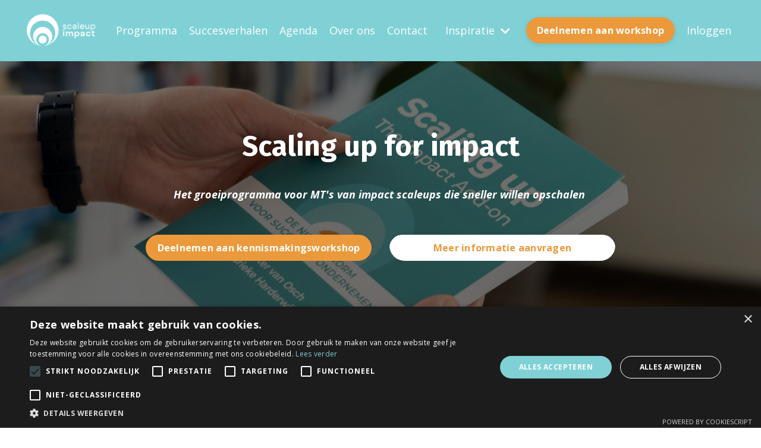

--- FILE ---
content_type: text/html; charset=utf-8
request_url: https://www.scaleupimpact.com/programma
body_size: 21607
content:
<!doctype html>
<html lang="nl">
  <head>
    
              <meta name="csrf-param" content="authenticity_token">
              <meta name="csrf-token" content="5NGBpPIudgD+rL+PtLc9smnImAVc+5fmkXdHvnKKT4s/sz5X+KgDAV/0Rk0rN2SwbEXR+ieKS1qSMcx73QzEUg==">
            
    <title>
      
        Programma - Scaling up for impact 
      
    </title>
    <meta charset="utf-8" />
    <meta http-equiv="x-ua-compatible" content="ie=edge, chrome=1">
    <meta name="viewport" content="width=device-width, initial-scale=1, shrink-to-fit=no">
    
      <meta name="description" content="Hét programma voor impact ondernemers: Scaling up for impact. Met het programma bouw jij een vitale scaleup. Een bedrijf dat verschil maakt." />
    
    <meta property="og:type" content="website">
<meta property="og:url" content="https://www.scaleupimpact.com/programma">
<meta name="twitter:card" content="summary_large_image">

<meta property="og:title" content="Programma - Scaling up for impact ">
<meta name="twitter:title" content="Programma - Scaling up for impact ">


<meta property="og:description" content="Hét programma voor impact ondernemers: Scaling up for impact. Met het programma bouw jij een vitale scaleup. Een bedrijf dat verschil maakt.">
<meta name="twitter:description" content="Hét programma voor impact ondernemers: Scaling up for impact. Met het programma bouw jij een vitale scaleup. Een bedrijf dat verschil maakt.">


<meta property="og:image" content="https://kajabi-storefronts-production.kajabi-cdn.com/kajabi-storefronts-production/file-uploads/sites/96344/images/a6de83-25e6-5cc7-0fa8-37c071e5b533_Scaling_up_for_impact_programma.jpg">
<meta name="twitter:image" content="https://kajabi-storefronts-production.kajabi-cdn.com/kajabi-storefronts-production/file-uploads/sites/96344/images/a6de83-25e6-5cc7-0fa8-37c071e5b533_Scaling_up_for_impact_programma.jpg">


    
      <link href="https://kajabi-storefronts-production.kajabi-cdn.com/kajabi-storefronts-production/sites/96344/images/uKzUxgwTUCk0LwVosCqQ_200513_ScaleUp_Logo_teal_flavicon.png?v=2" rel="shortcut icon" />
    
    <link rel="canonical" href="https://www.scaleupimpact.com/programma" />

    <!-- Google Fonts ====================================================== -->
    <link rel="preconnect" href="https://fonts.gstatic.com" crossorigin>
    <link rel="stylesheet" media="print" onload="this.onload=null;this.removeAttribute(&#39;media&#39;);" type="text/css" href="//fonts.googleapis.com/css?family=Open+Sans:400,700,400italic,700italic|Fira+Sans:400,700,400italic,700italic&amp;display=swap" />

    <!-- Kajabi CSS ======================================================== -->
    <link rel="stylesheet" media="print" onload="this.onload=null;this.removeAttribute(&#39;media&#39;);" type="text/css" href="https://kajabi-app-assets.kajabi-cdn.com/assets/core-0d125629e028a5a14579c81397830a1acd5cf5a9f3ec2d0de19efb9b0795fb03.css" />

    

    <!-- Font Awesome Icons -->
    <link rel="stylesheet" media="print" onload="this.onload=null;this.removeAttribute(&#39;media&#39;);" type="text/css" crossorigin="anonymous" href="https://use.fontawesome.com/releases/v5.15.2/css/all.css" />

    <link rel="stylesheet" media="screen" href="https://kajabi-storefronts-production.kajabi-cdn.com/kajabi-storefronts-production/themes/2155102572/assets/styles.css?17654597516102421" />

    <!-- Customer CSS ====================================================== -->
    <!-- If you're using custom css that affects the first render of the page, replace async_style_link below with styesheet_tag -->
    <link rel="stylesheet" media="print" onload="this.onload=null;this.removeAttribute(&#39;media&#39;);" type="text/css" href="https://kajabi-storefronts-production.kajabi-cdn.com/kajabi-storefronts-production/themes/2155102572/assets/overrides.css?17654597516102421" />
    <style>
  /* Custom CSS Added Via Theme Settings */
  /* CSS Overrides go here */
</style>


    <!-- Kajabi Editor Only CSS ============================================ -->
    

    <!-- Header hook ======================================================= -->
    <script type="text/javascript">
  var Kajabi = Kajabi || {};
</script>
<script type="text/javascript">
  Kajabi.currentSiteUser = {
    "id" : "-1",
    "type" : "Guest",
    "contactId" : "",
  };
</script>
<script type="text/javascript">
  Kajabi.theme = {
    activeThemeName: "Encore Page",
    previewThemeId: null,
    editor: false
  };
</script>
<meta name="turbo-prefetch" content="false">
<!-- Google tag (gtag.js) -->
<script async src="https://www.googletagmanager.com/gtag/js?id=G-3MWFF47HWE"></script>
<script>
  window.dataLayer = window.dataLayer || [];
  function gtag(){dataLayer.push(arguments);}
  gtag('js', new Date());

  gtag('config', 'G-3MWFF47HWE');
</script>

<!-- Google tag (gtag.js) -->
<script async src="https://www.googletagmanager.com/gtag/js?id=UA-173409741-1"></script>
<script>
  window.dataLayer = window.dataLayer || [];
  function gtag(){dataLayer.push(arguments);}
  gtag('js', new Date());

  gtag('config', 'UA-173409741-1');
</script>

<!-- Google Tag Manager -->
<script>(function(w,d,s,l,i){w[l]=w[l]||[];w[l].push({'gtm.start':
new Date().getTime(),event:'gtm.js'});var f=d.getElementsByTagName(s)[0],
j=d.createElement(s),dl=l!='dataLayer'?'&l='+l:'';j.async=true;j.src=
'https://www.googletagmanager.com/gtm.js?id='+i+dl;f.parentNode.insertBefore(j,f);
})(window,document,'script','dataLayer','GTM-M7FFHM3');</script>
<!-- End Google Tag Manager -->

<!-- Hotjar Tracking Code for https://www.scaleupimpact.com/ -->
<script>
    (function(h,o,t,j,a,r){
        h.hj=h.hj||function(){(h.hj.q=h.hj.q||[]).push(arguments)};
        h._hjSettings={hjid:3302878,hjsv:6};
        a=o.getElementsByTagName('head')[0];
        r=o.createElement('script');r.async=1;
        r.src=t+h._hjSettings.hjid+j+h._hjSettings.hjsv;
        a.appendChild(r);
    })(window,document,'https://static.hotjar.com/c/hotjar-','.js?sv=');
</script>

<script type="text/javascript" charset="UTF-8" src="//cdn.cookie-script.com/s/48b0e7ebf6e209c6513110c5c2f4c4f3.js"></script>

<!-- Leadinfo tracking code -->
<script>
(function(l,e,a,d,i,n,f,o){if(!l[i]){l.GlobalLeadinfoNamespace=l.GlobalLeadinfoNamespace||[];
l.GlobalLeadinfoNamespace.push(i);l[i]=function(){(l[i].q=l[i].q||[]).push(arguments)};l[i].t=l[i].t||n;
l[i].q=l[i].q||[];o=e.createElement(a);f=e.getElementsByTagName(a)[0];o.async=1;o.src=d;f.parentNode.insertBefore(o,f);}
}(window,document,'script','https://cdn.leadinfo.net/ping.js','leadinfo','LI-67D4185DA4618'));
</script><script>
(function(i,s,o,g,r,a,m){i['GoogleAnalyticsObject']=r;i[r]=i[r]||function(){
(i[r].q=i[r].q||[]).push(arguments)
},i[r].l=1*new Date();a=s.createElement(o),
m=s.getElementsByTagName(o)[0];a.async=1;a.src=g;m.parentNode.insertBefore(a,m)
})(window,document,'script','//www.google-analytics.com/analytics.js','ga');
ga('create', 'UA-173409741-1', 'auto', {});
ga('send', 'pageview');
</script>
<style type="text/css">
  #editor-overlay {
    display: none;
    border-color: #2E91FC;
    position: absolute;
    background-color: rgba(46,145,252,0.05);
    border-style: dashed;
    border-width: 3px;
    border-radius: 3px;
    pointer-events: none;
    cursor: pointer;
    z-index: 10000000000;
  }
  .editor-overlay-button {
    color: white;
    background: #2E91FC;
    border-radius: 2px;
    font-size: 13px;
    margin-inline-start: -24px;
    margin-block-start: -12px;
    padding-block: 3px;
    padding-inline: 10px;
    text-transform:uppercase;
    font-weight:bold;
    letter-spacing:1.5px;

    left: 50%;
    top: 50%;
    position: absolute;
  }
</style>
<script src="https://kajabi-app-assets.kajabi-cdn.com/vite/assets/track_analytics-999259ad.js" crossorigin="anonymous" type="module"></script><link rel="modulepreload" href="https://kajabi-app-assets.kajabi-cdn.com/vite/assets/stimulus-576c66eb.js" as="script" crossorigin="anonymous">
<link rel="modulepreload" href="https://kajabi-app-assets.kajabi-cdn.com/vite/assets/track_product_analytics-9c66ca0a.js" as="script" crossorigin="anonymous">
<link rel="modulepreload" href="https://kajabi-app-assets.kajabi-cdn.com/vite/assets/stimulus-e54d982b.js" as="script" crossorigin="anonymous">
<link rel="modulepreload" href="https://kajabi-app-assets.kajabi-cdn.com/vite/assets/trackProductAnalytics-3d5f89d8.js" as="script" crossorigin="anonymous">      <script type="text/javascript">
        if (typeof (window.rudderanalytics) === "undefined") {
          !function(){"use strict";window.RudderSnippetVersion="3.0.3";var sdkBaseUrl="https://cdn.rudderlabs.com/v3"
          ;var sdkName="rsa.min.js";var asyncScript=true;window.rudderAnalyticsBuildType="legacy",window.rudderanalytics=[]
          ;var e=["setDefaultInstanceKey","load","ready","page","track","identify","alias","group","reset","setAnonymousId","startSession","endSession","consent"]
          ;for(var n=0;n<e.length;n++){var t=e[n];window.rudderanalytics[t]=function(e){return function(){
          window.rudderanalytics.push([e].concat(Array.prototype.slice.call(arguments)))}}(t)}try{
          new Function('return import("")'),window.rudderAnalyticsBuildType="modern"}catch(a){}
          if(window.rudderAnalyticsMount=function(){
          "undefined"==typeof globalThis&&(Object.defineProperty(Object.prototype,"__globalThis_magic__",{get:function get(){
          return this},configurable:true}),__globalThis_magic__.globalThis=__globalThis_magic__,
          delete Object.prototype.__globalThis_magic__);var e=document.createElement("script")
          ;e.src="".concat(sdkBaseUrl,"/").concat(window.rudderAnalyticsBuildType,"/").concat(sdkName),e.async=asyncScript,
          document.head?document.head.appendChild(e):document.body.appendChild(e)
          },"undefined"==typeof Promise||"undefined"==typeof globalThis){var d=document.createElement("script")
          ;d.src="https://polyfill-fastly.io/v3/polyfill.min.js?version=3.111.0&features=Symbol%2CPromise&callback=rudderAnalyticsMount",
          d.async=asyncScript,document.head?document.head.appendChild(d):document.body.appendChild(d)}else{
          window.rudderAnalyticsMount()}window.rudderanalytics.load("2apYBMHHHWpiGqicceKmzPebApa","https://kajabiaarnyhwq.dataplane.rudderstack.com",{})}();
        }
      </script>
      <script type="text/javascript">
        if (typeof (window.rudderanalytics) !== "undefined") {
          rudderanalytics.page({"account_id":"86897","site_id":"96344"});
        }
      </script>
      <script type="text/javascript">
        if (typeof (window.rudderanalytics) !== "undefined") {
          (function () {
            function AnalyticsClickHandler (event) {
              const targetEl = event.target.closest('a') || event.target.closest('button');
              if (targetEl) {
                rudderanalytics.track('Site Link Clicked', Object.assign(
                  {"account_id":"86897","site_id":"96344"},
                  {
                    link_text: targetEl.textContent.trim(),
                    link_href: targetEl.href,
                    tag_name: targetEl.tagName,
                  }
                ));
              }
            };
            document.addEventListener('click', AnalyticsClickHandler);
          })();
        }
      </script>
<meta name='site_locale' content='nl'><style type="text/css">
  /* Font Awesome 4 */
  .fa.fa-twitter{
    font-family:sans-serif;
  }
  .fa.fa-twitter::before{
    content:"𝕏";
    font-size:1.2em;
  }

  /* Font Awesome 5 */
  .fab.fa-twitter{
    font-family:sans-serif;
  }
  .fab.fa-twitter::before{
    content:"𝕏";
    font-size:1.2em;
  }
</style>
<link rel="stylesheet" href="https://cdn.jsdelivr.net/npm/@kajabi-ui/styles@1.0.4/dist/kajabi_products/kajabi_products.css" />
<script type="module" src="https://cdn.jsdelivr.net/npm/@pine-ds/core@3.14.1/dist/pine-core/pine-core.esm.js"></script>
<script nomodule src="https://cdn.jsdelivr.net/npm/@pine-ds/core@3.14.1/dist/pine-core/index.esm.js"></script>


  </head>

  <style>
  

  
    
  
</style>

  <body id="encore-theme" class="background-unrecognized sage-excluded">
    


    <div id="section-header" data-section-id="header">

<style>
  /* Default Header Styles */
  .header {
    
      background-color: #80d1d6;
    
    font-size: 18px;
  }
  .header a,
  .header a.link-list__link,
  .header a.link-list__link:hover,
  .header a.social-icons__icon,
  .header .user__login a,
  .header .dropdown__item a,
  .header .dropdown__trigger:hover {
    color: #ffffff;
  }
  .header .dropdown__trigger {
    color: #ffffff !important;
  }
  /* Mobile Header Styles */
  @media (max-width: 767px) {
    .header {
      
      font-size: 16px;
    }
    
    .header .hamburger__slices .hamburger__slice {
      
        background-color: #ffffff;
      
    }
    
      .header a.link-list__link, .dropdown__item a, .header__content--mobile {
        text-align: left;
      }
    
    .header--overlay .header__content--mobile  {
      padding-bottom: 20px;
    }
  }
  /* Sticky Styles */
  
    .header.header--fixed {
      background-color: #80d1d6;
      
        background-color: ;
      
      
        background-color: #80d1d6;
      
    }
    
    
    .header.header--fixed .hamburger__slice {
      
        background-color: ;
      
    }
  
</style>

<div class="hidden">
  
    
  
    
  
    
  
    
  
    
  
  
  
  
</div>

<header class="header header--static sticky   background-light header--close-on-scroll" kjb-settings-id="sections_header_settings_background_color">
  <div class="hello-bars">
    
      
    
      
    
      
    
      
    
      
    
  </div>
  
    <div class="header__wrap">
      <div class="header__content header__content--desktop background-light">
        <div class="container header__container media justify-content-left">
          
            
                <style>
@media (min-width: 768px) {
  #block-1555988494486 {
    text-align: left;
  }
} 
</style>

<div 
  id="block-1555988494486" 
  class="header__block header__block--logo header__block--show header__switch-content " 
  kjb-settings-id="sections_header_blocks_1555988494486_settings_stretch"
  
>
  

<style>
  #block-1555988494486 {
    line-height: 1;
  }
  #block-1555988494486 .logo__image {
    display: block;
    width: 125px;
  }
  #block-1555988494486 .logo__text {
    color: ;
  }
</style>

<a class="logo" href="/">
  
    
      <img loading="auto" class="logo__image" alt="Scaleup Impact logo" kjb-settings-id="sections_header_blocks_1555988494486_settings_logo" src="https://kajabi-storefronts-production.kajabi-cdn.com/kajabi-storefronts-production/sites/96344/images/Z64ltyG4QEuH9PQ2ATbE_ScaleupImpact_Logo_2021_rgb_white.png" />
    
  
</a>

</div>

              
          
            
                <style>
@media (min-width: 768px) {
  #block-1679065591889 {
    text-align: right;
  }
} 
</style>

<div 
  id="block-1679065591889" 
  class="header__block header__switch-content header__block--menu " 
  kjb-settings-id="sections_header_blocks_1679065591889_settings_stretch"
  
>
  <div class="link-list justify-content-right" kjb-settings-id="sections_header_blocks_1679065591889_settings_menu">
  
    <a class="link-list__link" href="https://www.scaleupimpact.com/programma" >Programma</a>
  
    <a class="link-list__link" href="https://www.scaleupimpact.com/succesverhalen" >Succesverhalen</a>
  
    <a class="link-list__link" href="https://www.scaleupimpact.com/agenda" >Agenda</a>
  
    <a class="link-list__link" href="https://www.scaleupimpact.com/over-ons" >Over ons</a>
  
    <a class="link-list__link" href="https://www.scaleupimpact.com/contact" >Contact</a>
  
</div>

</div>

              
          
            
                <style>
@media (min-width: 768px) {
  #block-1669887271186 {
    text-align: left;
  }
} 
</style>

<div 
  id="block-1669887271186" 
  class="header__block header__switch-content header__block--dropdown stretch" 
  kjb-settings-id="sections_header_blocks_1669887271186_settings_stretch"
  
>
  <style>
  /* Dropdown menu colors for desktop */
  @media (min-width: 768px) {
    #block-1669887271186 .dropdown__menu {
      background-color: #80d1d6;
    }
    #block-1669887271186 .dropdown__item a {
      color: #ffffff;
    }
  }
  /* Mobile menu text alignment */
  @media (max-width: 767px) {
    #block-1669887271186 .dropdown__item a {
      text-align: left;
    }
  }
</style>

<div class="dropdown" kjb-settings-id="sections_header_blocks_1669887271186_settings_trigger">
  <a class="dropdown__trigger">
    
      Inspiratie
    
    
      <i class="dropdown__icon fa fa-chevron-down"></i>
    
  </a>
  <div class="dropdown__menu dropdown__menu--text-left ">
    
      <span class="dropdown__item"><a href="https://www.scaleupimpact.com/amuse" >Kennismakingsworkshop</a></span>
    
      <span class="dropdown__item"><a href="https://www.scaleupimpact.com/scaleup-impact-werkboek" >Gratis werkboek</a></span>
    
      <span class="dropdown__item"><a href="https://www.scaleupimpact.com/blog" >Blog</a></span>
    
      <span class="dropdown__item"><a href="https://www.scaleupimpact.com/boeken" >Boek</a></span>
    
      <span class="dropdown__item"><a href="https://open.spotify.com/show/6LSOK5KBRbtPunHnOfS8fG" >Podcast</a></span>
    
      <span class="dropdown__item"><a href="https://www.scaleupimpact.com/blog/wat-is-scaling-up" >Wat is Scaling up?</a></span>
    
  </div>
</div>

</div>

              
          
            
                <style>
@media (min-width: 768px) {
  #block-1719318848905 {
    text-align: left;
  }
} 
</style>

<div 
  id="block-1719318848905" 
  class="header__block header__switch-content header__block--cta " 
  kjb-settings-id="sections_header_blocks_1719318848905_settings_stretch"
  
>
  






<style>
  #block-1719318848905 .btn,
  [data-slick-id="1719318848905"] .block .btn {
    color: #ffffff;
    border-color: #eb993b;
    border-radius: 40px;
    background-color: #eb993b;
  }
  #block-1719318848905 .btn--outline,
  [data-slick-id="1719318848905"] .block .btn--outline {
    background: transparent;
    color: #eb993b;
  }
</style>

<a class="btn btn--solid btn--small btn--auto" href="/resource_redirect/landing_pages/2150091645"    kjb-settings-id="sections_header_blocks_1719318848905_settings_btn_background_color" role="button">
  Deelnemen aan workshop
</a>


</div>

              
          
            
                <style>
@media (min-width: 768px) {
  #block-1658910136311 {
    text-align: right;
  }
} 
</style>

<div 
  id="block-1658910136311" 
  class="header__block header__switch-content header__block--user " 
  kjb-settings-id="sections_header_blocks_1658910136311_settings_stretch"
  
>
  <style>
  /* Dropdown menu colors for desktop */
  @media (min-width: 768px) {
    #block-1658910136311 .dropdown__menu {
      background: #00a5a3;
      color: #ffffff;
    }
    #block-1658910136311 .dropdown__item a,
    #block-1658910136311 {
      color: #ffffff;
    }
  }
  /* Mobile menu text alignment */
  @media (max-width: 767px) {
    #block-1658910136311 .dropdown__item a,
    #block-1658910136311 .user__login a {
      text-align: left;
    }
  }
</style>

<div class="user" kjb-settings-id="sections_header_blocks_1658910136311_settings_language_login">
  
    <span class="user__login" kjb-settings-id="language_login"><a href="/login">Inloggen</a></span>
  
</div>

</div>

              
          
          
            <div class="hamburger hidden--desktop" kjb-settings-id="sections_header_settings_hamburger_color">
              <div class="hamburger__slices">
                <div class="hamburger__slice hamburger--slice-1"></div>
                <div class="hamburger__slice hamburger--slice-2"></div>
                <div class="hamburger__slice hamburger--slice-3"></div>
                <div class="hamburger__slice hamburger--slice-4"></div>
              </div>
            </div>
          
          
        </div>
      </div>
      <div class="header__content header__content--mobile">
        <div class="header__switch-content header__spacer"></div>
      </div>
    </div>
  
</header>

</div>
    <main>
      <div data-content-for-index data-dynamic-sections="index"><div id="section-1672408157191" data-section-id="1672408157191"><style>
  
    #section-1672408157191 {
      background-image: url(https://kajabi-storefronts-production.kajabi-cdn.com/kajabi-storefronts-production/file-uploads/themes/2155102572/settings_images/713faf-35f7-f42e-b2d5-41f818c7f60_Scaleup_Impact-74.jpg);
      background-position: top;
    }
  
  #section-1672408157191 .section__overlay {
    position: absolute;
    width: 100%;
    height: 100%;
    left: 0;
    top: 0;
    background-color: rgba(0, 0, 0, 0.525);
  }
  #section-1672408157191 .sizer {
    padding-top: 40px;
    padding-bottom: 40px;
  }
  #section-1672408157191 .container {
    max-width: calc(1260px + 10px + 10px);
    padding-right: 10px;
    padding-left: 10px;
    
  }
  #section-1672408157191 .row {
    
  }
  #section-1672408157191 .container--full {
    width: 100%;
    max-width: calc(100% + 10px + 10px);
  }
  @media (min-width: 768px) {
    
      #section-1672408157191 {
        
          background-attachment: fixed;
        
      }
    
    #section-1672408157191 .sizer {
      padding-top: 100px;
      padding-bottom: 100px;
    }
    #section-1672408157191 .container {
      max-width: calc(1260px + 40px + 40px);
      padding-right: 40px;
      padding-left: 40px;
    }
    #section-1672408157191 .container--full {
      max-width: calc(100% + 40px + 40px);
    }
  }
  
    #section-1672408157191 .row {
      -webkit-box-align: stretch !important;
      -ms-flex-align: stretch !important;
      align-items: stretch !important;
    }
  
  
</style>


<section kjb-settings-id="sections_1672408157191_settings_background_color"
  class="section
  
  
   background-dark "
  data-reveal-event=""
  data-reveal-offset=""
  data-reveal-units="seconds">
  <div class="sizer ">
    
    <div class="section__overlay"></div>
    <div class="container ">
      <div class="row align-items-center justify-content-center">
        
          




<style>
  /* flush setting */
  
  
  /* margin settings */
  #block-1672408157191_0, [data-slick-id="1672408157191_0"] {
    margin-top: 0px;
    margin-right: 0px;
    margin-bottom: 0px;
    margin-left: 0px;
  }
  #block-1672408157191_0 .block, [data-slick-id="1672408157191_0"] .block {
    /* border settings */
    border: 4px none black;
    border-radius: 4px;
    

    /* background color */
    
    /* default padding for mobile */
    
    
    
    /* mobile padding overrides */
    
    
    
    
    
  }

  @media (min-width: 768px) {
    /* desktop margin settings */
    #block-1672408157191_0, [data-slick-id="1672408157191_0"] {
      margin-top: 0px;
      margin-right: 0px;
      margin-bottom: 0px;
      margin-left: 0px;
    }
    #block-1672408157191_0 .block, [data-slick-id="1672408157191_0"] .block {
      /* default padding for desktop  */
      
      
      /* desktop padding overrides */
      
      
      
      
      
    }
  }
  /* mobile text align */
  @media (max-width: 767px) {
    #block-1672408157191_0, [data-slick-id="1672408157191_0"] {
      text-align: left;
    }
  }
</style>



<div
  id="block-1672408157191_0"
  class="
  block-type--text
  text-center
  col-10
  
  
  
    
  
  
  "
  
  data-reveal-event=""
  data-reveal-offset=""
  data-reveal-units="seconds"
  
    kjb-settings-id="sections_1672408157191_blocks_1672408157191_0_settings_width"
  
  
>
  <div class="block
    box-shadow-none
    "
    
      data-aos="none"
      data-aos-delay="0"
      data-aos-duration="0"
    
    
  >
    
    <style>
  
  #block-1577982541036_0 .btn {
    margin-top: 1rem;
  }
</style>


  <h1>Scaling up for impact</h1>




  </div>
</div>


        
          




<style>
  /* flush setting */
  
  
  /* margin settings */
  #block-1699622606087, [data-slick-id="1699622606087"] {
    margin-top: 0px;
    margin-right: 0px;
    margin-bottom: 0px;
    margin-left: 0px;
  }
  #block-1699622606087 .block, [data-slick-id="1699622606087"] .block {
    /* border settings */
    border: 4px  black;
    border-radius: 4px;
    

    /* background color */
    
    /* default padding for mobile */
    
    
      padding: 20px;
    
    
      
        padding: 20px;
      
    
    /* mobile padding overrides */
    
    
      padding-top: 0px;
    
    
      padding-right: 0px;
    
    
      padding-bottom: 0px;
    
    
      padding-left: 0px;
    
  }

  @media (min-width: 768px) {
    /* desktop margin settings */
    #block-1699622606087, [data-slick-id="1699622606087"] {
      margin-top: 0px;
      margin-right: 0px;
      margin-bottom: 0px;
      margin-left: 0px;
    }
    #block-1699622606087 .block, [data-slick-id="1699622606087"] .block {
      /* default padding for desktop  */
      
      
        
          padding: 30px;
        
      
      /* desktop padding overrides */
      
      
        padding-top: 0px;
      
      
        padding-right: 0px;
      
      
        padding-bottom: 0px;
      
      
        padding-left: 0px;
      
    }
  }
  /* mobile text align */
  @media (max-width: 767px) {
    #block-1699622606087, [data-slick-id="1699622606087"] {
      text-align: left;
    }
  }
</style>



<div
  id="block-1699622606087"
  class="
  block-type--text
  text-center
  col-10
  
  
  
    
  
  
  "
  
  data-reveal-event=""
  data-reveal-offset=""
  data-reveal-units="seconds"
  
    kjb-settings-id="sections_1672408157191_blocks_1699622606087_settings_width"
  
  
>
  <div class="block
    box-shadow-
    "
    
      data-aos="none"
      data-aos-delay="0"
      data-aos-duration="0"
    
    
  >
    
    <style>
  
  #block-1577982541036_0 .btn {
    margin-top: 1rem;
  }
</style>


  <p><em><strong>Het groeiprogramma voor MT's van impact scaleups die sneller willen opschalen</strong></em><span> </span></p>




  </div>
</div>


        
          




<style>
  /* flush setting */
  
  
  /* margin settings */
  #block-1700052974602, [data-slick-id="1700052974602"] {
    margin-top: 0px;
    margin-right: 0px;
    margin-bottom: 0px;
    margin-left: 0px;
  }
  #block-1700052974602 .block, [data-slick-id="1700052974602"] .block {
    /* border settings */
    border: 4px  black;
    border-radius: 4px;
    

    /* background color */
    
    /* default padding for mobile */
    
    
      padding: 20px;
    
    
      
        padding: 20px;
      
    
    /* mobile padding overrides */
    
    
      padding-top: 0px;
    
    
      padding-right: 0px;
    
    
      padding-bottom: 0px;
    
    
      padding-left: 0px;
    
  }

  @media (min-width: 768px) {
    /* desktop margin settings */
    #block-1700052974602, [data-slick-id="1700052974602"] {
      margin-top: 0px;
      margin-right: 0px;
      margin-bottom: 0px;
      margin-left: 0px;
    }
    #block-1700052974602 .block, [data-slick-id="1700052974602"] .block {
      /* default padding for desktop  */
      
      
        
          padding: 30px;
        
      
      /* desktop padding overrides */
      
      
        padding-top: 0px;
      
      
        padding-right: 0px;
      
      
        padding-bottom: 0px;
      
      
        padding-left: 0px;
      
    }
  }
  /* mobile text align */
  @media (max-width: 767px) {
    #block-1700052974602, [data-slick-id="1700052974602"] {
      text-align: center;
    }
  }
</style>



<div
  id="block-1700052974602"
  class="
  block-type--cta
  text-center
  col-4
  
  
  
    
  
  
  "
  
  data-reveal-event=""
  data-reveal-offset=""
  data-reveal-units="seconds"
  
    kjb-settings-id="sections_1672408157191_blocks_1700052974602_settings_width"
  
  
>
  <div class="block
    box-shadow-
    "
    
      data-aos="none"
      data-aos-delay="0"
      data-aos-duration="0"
    
    
  >
    
    






<style>
  #block-1700052974602 .btn,
  [data-slick-id="1700052974602"] .block .btn {
    color: #ffffff;
    border-color: #eb993b;
    border-radius: 40px;
    background-color: #eb993b;
  }
  #block-1700052974602 .btn--outline,
  [data-slick-id="1700052974602"] .block .btn--outline {
    background: transparent;
    color: #eb993b;
  }
</style>

<a class="btn btn--solid btn--small btn--full" href="/resource_redirect/landing_pages/2150091645"    kjb-settings-id="sections_1672408157191_blocks_1700052974602_settings_btn_background_color" role="button">
  Deelnemen aan kennismakingsworkshop
</a>


  </div>
</div>


        
          




<style>
  /* flush setting */
  
  
  /* margin settings */
  #block-1700053006060, [data-slick-id="1700053006060"] {
    margin-top: 0px;
    margin-right: 0px;
    margin-bottom: 0px;
    margin-left: 0px;
  }
  #block-1700053006060 .block, [data-slick-id="1700053006060"] .block {
    /* border settings */
    border: 4px none black;
    border-radius: 100px;
    

    /* background color */
    
    /* default padding for mobile */
    
    
    
      
        padding: 20px;
      
    
    /* mobile padding overrides */
    
    
      padding-top: 0px;
    
    
      padding-right: 0px;
    
    
      padding-bottom: 0px;
    
    
      padding-left: 0px;
    
  }

  @media (min-width: 768px) {
    /* desktop margin settings */
    #block-1700053006060, [data-slick-id="1700053006060"] {
      margin-top: 0px;
      margin-right: 0px;
      margin-bottom: 0px;
      margin-left: 0px;
    }
    #block-1700053006060 .block, [data-slick-id="1700053006060"] .block {
      /* default padding for desktop  */
      
      
        
          padding: 30px;
        
      
      /* desktop padding overrides */
      
      
        padding-top: 0px;
      
      
        padding-right: 0px;
      
      
        padding-bottom: 0px;
      
      
        padding-left: 0px;
      
    }
  }
  /* mobile text align */
  @media (max-width: 767px) {
    #block-1700053006060, [data-slick-id="1700053006060"] {
      text-align: center;
    }
  }
</style>



<div
  id="block-1700053006060"
  class="
  block-type--cta
  text-center
  col-4
  
  
  
    
  
  
  "
  
  data-reveal-event=""
  data-reveal-offset=""
  data-reveal-units="seconds"
  
    kjb-settings-id="sections_1672408157191_blocks_1700053006060_settings_width"
  
  
>
  <div class="block
    box-shadow-
    "
    
      data-aos="none"
      data-aos-delay="0"
      data-aos-duration="0"
    
    
  >
    
    






<style>
  #block-1700053006060 .btn,
  [data-slick-id="1700053006060"] .block .btn {
    color: #eb993b;
    border-color: #ffffff;
    border-radius: 40px;
    background-color: #ffffff;
  }
  #block-1700053006060 .btn--outline,
  [data-slick-id="1700053006060"] .block .btn--outline {
    background: transparent;
    color: #ffffff;
  }
</style>

<a class="btn btn--solid btn--small btn--full" href="#two-step"  data-target="#two-step" data-toggle="modal"    kjb-settings-id="sections_1672408157191_blocks_1700053006060_settings_btn_background_color" role="button">
  Meer informatie aanvragen
</a>


  </div>
</div>


        
      </div>
    </div>
  </div>
</section>

</div><div id="section-1729252764038" data-section-id="1729252764038"><style>
  
  #section-1729252764038 .section__overlay {
    position: absolute;
    width: 100%;
    height: 100%;
    left: 0;
    top: 0;
    background-color: #ffffff;
  }
  #section-1729252764038 .sizer {
    padding-top: 40px;
    padding-bottom: 40px;
  }
  #section-1729252764038 .container {
    max-width: calc(1260px + 10px + 10px);
    padding-right: 10px;
    padding-left: 10px;
    
  }
  #section-1729252764038 .row {
    
  }
  #section-1729252764038 .container--full {
    width: 100%;
    max-width: calc(100% + 10px + 10px);
  }
  @media (min-width: 768px) {
    
    #section-1729252764038 .sizer {
      padding-top: 25px;
      padding-bottom: 25px;
    }
    #section-1729252764038 .container {
      max-width: calc(1260px + 40px + 40px);
      padding-right: 40px;
      padding-left: 40px;
    }
    #section-1729252764038 .container--full {
      max-width: calc(100% + 40px + 40px);
    }
  }
  
    #section-1729252764038 .row {
      -webkit-box-align: stretch !important;
      -ms-flex-align: stretch !important;
      align-items: stretch !important;
    }
  
  
</style>


<section kjb-settings-id="sections_1729252764038_settings_background_color"
  class="section
  
  
   background-light "
  data-reveal-event=""
  data-reveal-offset=""
  data-reveal-units="seconds">
  <div class="sizer ">
    
    <div class="section__overlay"></div>
    <div class="container ">
      <div class="row align-items-center justify-content-center">
        
          




<style>
  /* flush setting */
  
  
  /* margin settings */
  #block-1729252764038_3, [data-slick-id="1729252764038_3"] {
    margin-top: 0px;
    margin-right: 0px;
    margin-bottom: 0px;
    margin-left: 0px;
  }
  #block-1729252764038_3 .block, [data-slick-id="1729252764038_3"] .block {
    /* border settings */
    border: 4px  black;
    border-radius: 4px;
    

    /* background color */
    
    /* default padding for mobile */
    
    
      padding: 20px;
    
    
      
        padding: 20px;
      
    
    /* mobile padding overrides */
    
    
      padding-top: 0px;
    
    
      padding-right: 0px;
    
    
      padding-bottom: 0px;
    
    
      padding-left: 0px;
    
  }

  @media (min-width: 768px) {
    /* desktop margin settings */
    #block-1729252764038_3, [data-slick-id="1729252764038_3"] {
      margin-top: 0px;
      margin-right: 0px;
      margin-bottom: 0px;
      margin-left: 0px;
    }
    #block-1729252764038_3 .block, [data-slick-id="1729252764038_3"] .block {
      /* default padding for desktop  */
      
      
        
          padding: 30px;
        
      
      /* desktop padding overrides */
      
      
        padding-top: 0px;
      
      
        padding-right: 0px;
      
      
        padding-bottom: 0px;
      
      
        padding-left: 0px;
      
    }
  }
  /* mobile text align */
  @media (max-width: 767px) {
    #block-1729252764038_3, [data-slick-id="1729252764038_3"] {
      text-align: left;
    }
  }
</style>



  <div class="block-break"></div>

<div
  id="block-1729252764038_3"
  class="
  block-type--text
  text-center
  col-9
  
  
  
    
  
  
  "
  
  data-reveal-event=""
  data-reveal-offset=""
  data-reveal-units="seconds"
  
    kjb-settings-id="sections_1729252764038_blocks_1729252764038_3_settings_width"
  
  
>
  <div class="block
    box-shadow-
    "
    
      data-aos="none"
      data-aos-delay="0"
      data-aos-duration="0"
    
    
  >
    
    <style>
  
  #block-1577982541036_0 .btn {
    margin-top: 1rem;
  }
</style>


  <h2>Herken je het volgende?</h2>




  </div>
</div>

  <div class="block-break"></div>


        
          




<style>
  /* flush setting */
  
  
  /* margin settings */
  #block-1729252764038_0, [data-slick-id="1729252764038_0"] {
    margin-top: 0px;
    margin-right: 0px;
    margin-bottom: 0px;
    margin-left: 0px;
  }
  #block-1729252764038_0 .block, [data-slick-id="1729252764038_0"] .block {
    /* border settings */
    border: 4px  black;
    border-radius: 40px;
    

    /* background color */
    
      background-color: #ffffff;
    
    /* default padding for mobile */
    
      padding: 20px;
    
    
      padding: 20px;
    
    
      
        padding: 20px;
      
    
    /* mobile padding overrides */
    
    
    
    
    
  }

  @media (min-width: 768px) {
    /* desktop margin settings */
    #block-1729252764038_0, [data-slick-id="1729252764038_0"] {
      margin-top: 0px;
      margin-right: 0px;
      margin-bottom: 0px;
      margin-left: 0px;
    }
    #block-1729252764038_0 .block, [data-slick-id="1729252764038_0"] .block {
      /* default padding for desktop  */
      
        padding: 30px;
      
      
        
          padding: 30px;
        
      
      /* desktop padding overrides */
      
      
      
      
      
    }
  }
  /* mobile text align */
  @media (max-width: 767px) {
    #block-1729252764038_0, [data-slick-id="1729252764038_0"] {
      text-align: center;
    }
  }
</style>



<div
  id="block-1729252764038_0"
  class="
  block-type--feature
  text-center
  col-3
  
  
  
    
  
  
  "
  
  data-reveal-event=""
  data-reveal-offset=""
  data-reveal-units="seconds"
  
    kjb-settings-id="sections_1729252764038_blocks_1729252764038_0_settings_width"
  
  
>
  <div class="block
    box-shadow-medium
     background-light"
    
      data-aos="none"
      data-aos-delay="0"
      data-aos-duration="0"
    
    
  >
    
    
<style>
  #block-1729252764038_0 .feature__image,
  [data-slick-id="1729252764038_0"] .feature__image {
    width: 60px;
    border-radius: 4px;
  }
  
</style>
<div class="feature">
  
    
      <img loading="auto" class="feature__image" kjb-settings-id="sections_1729252764038_blocks_1729252764038_0_settings_image" src="https://kajabi-storefronts-production.kajabi-cdn.com/kajabi-storefronts-production/file-uploads/themes/2155102572/settings_images/1277f0-a624-2e48-ba05-82d21de60585_817312e-aeaf-276-e851-c32e1acc2c5f_Ontwerp_zonder_titel_33_.png" />
    
  
  <div 
    class="feature__text" 
    kjb-settings-id="sections_1729252764038_blocks_1729252764038_0_settings_text" 
    
  >
    <h4><span>Schaalbaarheid</span></h4>
<p><span style="font-weight: 400;">Jouw missie staat voorop, maar hoe bouwt jouw MT daar een schaalbaar bedrijf omheen?</span></p>
  </div>
  
</div>

  </div>
</div>


        
          




<style>
  /* flush setting */
  
  
  /* margin settings */
  #block-1729252764038_1, [data-slick-id="1729252764038_1"] {
    margin-top: 0px;
    margin-right: 0px;
    margin-bottom: 0px;
    margin-left: 0px;
  }
  #block-1729252764038_1 .block, [data-slick-id="1729252764038_1"] .block {
    /* border settings */
    border: 4px  black;
    border-radius: 40px;
    

    /* background color */
    
      background-color: #ffffff;
    
    /* default padding for mobile */
    
      padding: 20px;
    
    
      padding: 20px;
    
    
      
        padding: 20px;
      
    
    /* mobile padding overrides */
    
    
    
    
    
  }

  @media (min-width: 768px) {
    /* desktop margin settings */
    #block-1729252764038_1, [data-slick-id="1729252764038_1"] {
      margin-top: 0px;
      margin-right: 0px;
      margin-bottom: 0px;
      margin-left: 0px;
    }
    #block-1729252764038_1 .block, [data-slick-id="1729252764038_1"] .block {
      /* default padding for desktop  */
      
        padding: 30px;
      
      
        
          padding: 30px;
        
      
      /* desktop padding overrides */
      
      
      
      
      
    }
  }
  /* mobile text align */
  @media (max-width: 767px) {
    #block-1729252764038_1, [data-slick-id="1729252764038_1"] {
      text-align: center;
    }
  }
</style>



<div
  id="block-1729252764038_1"
  class="
  block-type--feature
  text-center
  col-3
  
  
  
    
  
  
  "
  
  data-reveal-event=""
  data-reveal-offset=""
  data-reveal-units="seconds"
  
    kjb-settings-id="sections_1729252764038_blocks_1729252764038_1_settings_width"
  
  
>
  <div class="block
    box-shadow-medium
     background-light"
    
      data-aos="none"
      data-aos-delay="0"
      data-aos-duration="0"
    
    
  >
    
    
<style>
  #block-1729252764038_1 .feature__image,
  [data-slick-id="1729252764038_1"] .feature__image {
    width: 60px;
    border-radius: 4px;
  }
  
</style>
<div class="feature">
  
    
      <img loading="auto" class="feature__image" kjb-settings-id="sections_1729252764038_blocks_1729252764038_1_settings_image" src="https://kajabi-storefronts-production.kajabi-cdn.com/kajabi-storefronts-production/file-uploads/themes/2155102572/settings_images/833d0d-3354-b3cb-bcab-1eb4824784d_fb0df484-2d3f-4b33-8061-069873a95d53.png" />
    
  
  <div 
    class="feature__text" 
    kjb-settings-id="sections_1729252764038_blocks_1729252764038_1_settings_text" 
    
  >
    <h4><span>Resultaten</span></h4>
<p><span style="font-weight: 400;">Je MT boekt vooruitgang, maar behaal je écht de allerbelangrijkste prioriteiten?</span></p>
  </div>
  
</div>

  </div>
</div>


        
          




<style>
  /* flush setting */
  
  
  /* margin settings */
  #block-1729252764038_2, [data-slick-id="1729252764038_2"] {
    margin-top: 0px;
    margin-right: 0px;
    margin-bottom: 0px;
    margin-left: 0px;
  }
  #block-1729252764038_2 .block, [data-slick-id="1729252764038_2"] .block {
    /* border settings */
    border: 4px  black;
    border-radius: 40px;
    

    /* background color */
    
      background-color: #ffffff;
    
    /* default padding for mobile */
    
      padding: 20px;
    
    
      padding: 20px;
    
    
      
        padding: 20px;
      
    
    /* mobile padding overrides */
    
    
    
    
    
  }

  @media (min-width: 768px) {
    /* desktop margin settings */
    #block-1729252764038_2, [data-slick-id="1729252764038_2"] {
      margin-top: 0px;
      margin-right: 0px;
      margin-bottom: 0px;
      margin-left: 0px;
    }
    #block-1729252764038_2 .block, [data-slick-id="1729252764038_2"] .block {
      /* default padding for desktop  */
      
        padding: 30px;
      
      
        
          padding: 30px;
        
      
      /* desktop padding overrides */
      
      
      
      
      
    }
  }
  /* mobile text align */
  @media (max-width: 767px) {
    #block-1729252764038_2, [data-slick-id="1729252764038_2"] {
      text-align: center;
    }
  }
</style>



<div
  id="block-1729252764038_2"
  class="
  block-type--feature
  text-center
  col-3
  
  
  
    
  
  
  "
  
  data-reveal-event=""
  data-reveal-offset=""
  data-reveal-units="seconds"
  
    kjb-settings-id="sections_1729252764038_blocks_1729252764038_2_settings_width"
  
  
>
  <div class="block
    box-shadow-medium
     background-light"
    
      data-aos="none"
      data-aos-delay="0"
      data-aos-duration="0"
    
    
  >
    
    
<style>
  #block-1729252764038_2 .feature__image,
  [data-slick-id="1729252764038_2"] .feature__image {
    width: 60px;
    border-radius: 4px;
  }
  
</style>
<div class="feature">
  
    
      <img loading="auto" class="feature__image" kjb-settings-id="sections_1729252764038_blocks_1729252764038_2_settings_image" src="https://kajabi-storefronts-production.kajabi-cdn.com/kajabi-storefronts-production/file-uploads/themes/2155102572/settings_images/e3a615a-ccd6-372-0b70-0135461bdc_5b15cc0c-873d-483b-b396-4d7f2ce5b3fe.png" />
    
  
  <div 
    class="feature__text" 
    kjb-settings-id="sections_1729252764038_blocks_1729252764038_2_settings_text" 
    
  >
    <h4><span>Samenwerking</span></h4>
<p><span style="font-weight: 400;">De samenwerking is prima, maar halen we als een bevlogen team het beste uit elkaar?</span></p>
  </div>
  
</div>

  </div>
</div>


        
      </div>
    </div>
  </div>
</section>

</div><div id="section-1709032844854" data-section-id="1709032844854"><style>
  
  #section-1709032844854 .section__overlay {
    position: absolute;
    width: 100%;
    height: 100%;
    left: 0;
    top: 0;
    background-color: #f5f7f7;
  }
  #section-1709032844854 .sizer {
    padding-top: 40px;
    padding-bottom: 40px;
  }
  #section-1709032844854 .container {
    max-width: calc(1260px + 10px + 10px);
    padding-right: 10px;
    padding-left: 10px;
    
  }
  #section-1709032844854 .row {
    
  }
  #section-1709032844854 .container--full {
    width: 100%;
    max-width: calc(100% + 10px + 10px);
  }
  @media (min-width: 768px) {
    
    #section-1709032844854 .sizer {
      padding-top: 50px;
      padding-bottom: 50px;
    }
    #section-1709032844854 .container {
      max-width: calc(1260px + 40px + 40px);
      padding-right: 40px;
      padding-left: 40px;
    }
    #section-1709032844854 .container--full {
      max-width: calc(100% + 40px + 40px);
    }
  }
  
  
</style>


<section kjb-settings-id="sections_1709032844854_settings_background_color"
  class="section
  
  
   background-light "
  data-reveal-event=""
  data-reveal-offset=""
  data-reveal-units="seconds">
  <div class="sizer ">
    
    <div class="section__overlay"></div>
    <div class="container ">
      <div class="row align-items-center justify-content-center">
        
          




<style>
  /* flush setting */
  
  
  /* margin settings */
  #block-1709032844854_7, [data-slick-id="1709032844854_7"] {
    margin-top: 0px;
    margin-right: 0px;
    margin-bottom: 0px;
    margin-left: 0px;
  }
  #block-1709032844854_7 .block, [data-slick-id="1709032844854_7"] .block {
    /* border settings */
    border: 4px  black;
    border-radius: 4px;
    

    /* background color */
    
    /* default padding for mobile */
    
    
      padding: 20px;
    
    
      
        padding: 20px;
      
    
    /* mobile padding overrides */
    
    
      padding-top: 0px;
    
    
      padding-right: 0px;
    
    
      padding-bottom: 0px;
    
    
      padding-left: 0px;
    
  }

  @media (min-width: 768px) {
    /* desktop margin settings */
    #block-1709032844854_7, [data-slick-id="1709032844854_7"] {
      margin-top: 0px;
      margin-right: 0px;
      margin-bottom: 0px;
      margin-left: 0px;
    }
    #block-1709032844854_7 .block, [data-slick-id="1709032844854_7"] .block {
      /* default padding for desktop  */
      
      
        
          padding: 30px;
        
      
      /* desktop padding overrides */
      
      
        padding-top: 0px;
      
      
        padding-right: 0px;
      
      
        padding-bottom: 0px;
      
      
        padding-left: 0px;
      
    }
  }
  /* mobile text align */
  @media (max-width: 767px) {
    #block-1709032844854_7, [data-slick-id="1709032844854_7"] {
      text-align: left;
    }
  }
</style>



<div
  id="block-1709032844854_7"
  class="
  block-type--text
  text-center
  col-10
  
  
  
    
  
  
  "
  
  data-reveal-event=""
  data-reveal-offset=""
  data-reveal-units="seconds"
  
    kjb-settings-id="sections_1709032844854_blocks_1709032844854_7_settings_width"
  
  
>
  <div class="block
    box-shadow-
    "
    
      data-aos="none"
      data-aos-delay="0"
      data-aos-duration="0"
    
    
  >
    
    <style>
  
  #block-1577982541036_0 .btn {
    margin-top: 1rem;
  }
</style>


  <h2>Groei sneller met twee beproefde methodieken:</h2>




  </div>
</div>


        
          




<style>
  /* flush setting */
  
  
  /* margin settings */
  #block-1709032844854_0, [data-slick-id="1709032844854_0"] {
    margin-top: 0px;
    margin-right: 0px;
    margin-bottom: 0px;
    margin-left: 0px;
  }
  #block-1709032844854_0 .block, [data-slick-id="1709032844854_0"] .block {
    /* border settings */
    border: 4px  black;
    border-radius: 40px;
    

    /* background color */
    
      background-color: #fff;
    
    /* default padding for mobile */
    
      padding: 20px;
    
    
      padding: 20px;
    
    
      
        padding: 20px;
      
    
    /* mobile padding overrides */
    
    
      padding-top: 30px;
    
    
      padding-right: 30px;
    
    
      padding-bottom: 30px;
    
    
      padding-left: 30px;
    
  }

  @media (min-width: 768px) {
    /* desktop margin settings */
    #block-1709032844854_0, [data-slick-id="1709032844854_0"] {
      margin-top: 0px;
      margin-right: 0px;
      margin-bottom: 0px;
      margin-left: 0px;
    }
    #block-1709032844854_0 .block, [data-slick-id="1709032844854_0"] .block {
      /* default padding for desktop  */
      
        padding: 30px;
      
      
        
          padding: 30px;
        
      
      /* desktop padding overrides */
      
      
        padding-top: 30px;
      
      
        padding-right: 30px;
      
      
        padding-bottom: 30px;
      
      
        padding-left: 30px;
      
    }
  }
  /* mobile text align */
  @media (max-width: 767px) {
    #block-1709032844854_0, [data-slick-id="1709032844854_0"] {
      text-align: center;
    }
  }
</style>



<div
  id="block-1709032844854_0"
  class="
  block-type--pricing
  text-left
  col-6
  
  
  
    
  
  
  "
  
  data-reveal-event=""
  data-reveal-offset=""
  data-reveal-units="seconds"
  
    kjb-settings-id="sections_1709032844854_blocks_1709032844854_0_settings_width"
  
  
>
  <div class="block
    box-shadow-medium
     background-light"
    
      data-aos="none"
      data-aos-delay="0"
      data-aos-duration="0"
    
    
  >
    
    








 <style>
   /* Remove custom padding */
  #block-1709032844854_0 .block {
  padding: 0;
  }
  
  #block-1709032844854_0 .pricing__content ul li:before {
    content: "\f00c";
    color: ;
  }
  
  #block-1709032844854_0 .pricing__name {
    color: #eb993b;
  }
  #block-1709032844854_0 .pricing__price {
    color: ;
  }
  
  /* Secondary CTA Button Styles */
  #block-1709032844854_0 .btn.secondary {
    margin-top: 10px;
    color: #ffffff;
    border-color: #eb993b;
    border-radius: 4px;
    background-color: #eb993b;
  }
  #block-1709032844854_0 .btn--outline.secondary {
    background: transparent;
    color: #eb993b;
  }
</style>



<div class="pricing">
  
  <div class="pricing__body">
    
      <h4 
        class="pricing__name" 
        kjb-settings-id="sections_1709032844854_blocks_1709032844854_0_settings_name" 
        
      >
        1. Scaling up - (Verne Harnish) 
      </h4>
    
    
    
    
      <div 
        class="pricing__content custom-icon" 
        kjb-settings-id="sections_1709032844854_blocks_1709032844854_0_settings_text" 
        
      >
        <h5> </h5>
<h5><span class="OYPEnA text-decoration-none text-strikethrough-none">Je maakt echte keuzes wat zorgt voor duidelijke richting.</span></h5>
<h5><span class="OYPEnA text-decoration-none text-strikethrough-none">Maak keuzes als:</span></h5>
<ul>
<li><span class="a_GcMg font-feature-liga-off font-feature-clig-off font-feature-calt-off text-decoration-none text-strikethrough-none">precies weten welke collega’s goed bij je passen</span><span class="a_GcMg font-feature-liga-off font-feature-clig-off font-feature-calt-off text-decoration-none text-strikethrough-none white-space-prewrap"> </span></li>
<li><span class="a_GcMg white-space-prewrap font-feature-liga-off font-feature-clig-off font-feature-calt-off text-decoration-none text-strikethrough-none"> </span><span class="a_GcMg font-feature-liga-off font-feature-clig-off font-feature-calt-off text-decoration-none text-strikethrough-none">duidelijk kiezen voor een kernklant die bij je past</span></li>
<li><span class="a_GcMg white-space-prewrap font-feature-liga-off font-feature-clig-off font-feature-calt-off text-decoration-none text-strikethrough-none"> </span><span class="a_GcMg font-feature-liga-off font-feature-clig-off font-feature-calt-off text-decoration-none text-strikethrough-none">focus op wat dit kwartaal het allerbelangrijkste is</span></li>
<li><span class="a_GcMg white-space-prewrap font-feature-liga-off font-feature-clig-off font-feature-calt-off text-decoration-none text-strikethrough-none"> </span><span class="a_GcMg font-feature-liga-off font-feature-clig-off font-feature-calt-off text-decoration-none text-strikethrough-none">de juiste stap zetten om je cashpositie vergroten</span></li>
<li><span class="a_GcMg white-space-prewrap font-feature-liga-off font-feature-clig-off font-feature-calt-off text-decoration-none text-strikethrough-none"> </span><span class="a_GcMg font-feature-liga-off font-feature-clig-off font-feature-calt-off text-decoration-none text-strikethrough-none">kraakhelder je impact meten</span><span class="OYPEnA text-decoration-none text-strikethrough-none"> </span></li>
</ul>
      </div>
    
    
    
  </div>
</div>




  </div>
</div>


        
          




<style>
  /* flush setting */
  
  
  /* margin settings */
  #block-1709032844854_2, [data-slick-id="1709032844854_2"] {
    margin-top: 0px;
    margin-right: 0px;
    margin-bottom: 0px;
    margin-left: 0px;
  }
  #block-1709032844854_2 .block, [data-slick-id="1709032844854_2"] .block {
    /* border settings */
    border: 4px  black;
    border-radius: 40px;
    

    /* background color */
    
      background-color: #ffffff;
    
    /* default padding for mobile */
    
      padding: 20px;
    
    
      padding: 20px;
    
    
      
    
    /* mobile padding overrides */
    
      padding: 0;
    
    
      padding-top: 0px;
    
    
      padding-right: 0px;
    
    
      padding-bottom: 0px;
    
    
      padding-left: 0px;
    
  }

  @media (min-width: 768px) {
    /* desktop margin settings */
    #block-1709032844854_2, [data-slick-id="1709032844854_2"] {
      margin-top: 0px;
      margin-right: 0px;
      margin-bottom: 0px;
      margin-left: 0px;
    }
    #block-1709032844854_2 .block, [data-slick-id="1709032844854_2"] .block {
      /* default padding for desktop  */
      
        padding: 30px;
      
      
        
      
      /* desktop padding overrides */
      
        padding: 0;
      
      
        padding-top: 0px;
      
      
        padding-right: 0px;
      
      
        padding-bottom: 0px;
      
      
        padding-left: 0px;
      
    }
  }
  /* mobile text align */
  @media (max-width: 767px) {
    #block-1709032844854_2, [data-slick-id="1709032844854_2"] {
      text-align: ;
    }
  }
</style>



<div
  id="block-1709032844854_2"
  class="
  block-type--image
  text-
  col-4
  
  
  
    
  
  
  "
  
  data-reveal-event=""
  data-reveal-offset=""
  data-reveal-units="seconds"
  
    kjb-settings-id="sections_1709032844854_blocks_1709032844854_2_settings_width"
  
  
>
  <div class="block
    box-shadow-
     background-light"
    
      data-aos="none"
      data-aos-delay="0"
      data-aos-duration="0"
    
    
  >
    
    

<style>
  #block-1709032844854_2 .block,
  [data-slick-id="1709032844854_2"] .block {
    display: flex;
    justify-content: flex-start;
  }
  #block-1709032844854_2 .image,
  [data-slick-id="1709032844854_2"] .image {
    width: 100%;
    overflow: hidden;
    
    border-radius: 4px;
    
  }
  #block-1709032844854_2 .image__image,
  [data-slick-id="1709032844854_2"] .image__image {
    width: 100%;
    
  }
  #block-1709032844854_2 .image__overlay,
  [data-slick-id="1709032844854_2"] .image__overlay {
    
      opacity: 0;
    
    background-color: #fff;
    border-radius: 4px;
    
  }
  
  #block-1709032844854_2 .image__overlay-text,
  [data-slick-id="1709032844854_2"] .image__overlay-text {
    color:  !important;
  }
  @media (min-width: 768px) {
    #block-1709032844854_2 .block,
    [data-slick-id="1709032844854_2"] .block {
        display: flex;
        justify-content: flex-start;
    }
    #block-1709032844854_2 .image__overlay,
    [data-slick-id="1709032844854_2"] .image__overlay {
      
        opacity: 0;
      
    }
    #block-1709032844854_2 .image__overlay:hover {
      opacity: 1;
    }
  }
  
</style>

<div class="image">
  
    
        <img loading="auto" class="image__image" alt="" kjb-settings-id="sections_1709032844854_blocks_1709032844854_2_settings_image" src="https://kajabi-storefronts-production.kajabi-cdn.com/kajabi-storefronts-production/file-uploads/themes/2155102572/settings_images/a2f5abc-a3d6-2d2f-d1-da03fd34a37f_9bdfd625-62a4-4571-b6b5-d42305ff6617.webp" />
    
    
      
        <div class="image__overlay background-light" kjb-settings-id="sections_1709032844854_blocks_1709032844854_2_settings_overlay_text">
      
      
        <h4 
          class="image__overlay-text" 
          kjb-settings-id="sections_1709032844854_blocks_1709032844854_2_settings_overlay_text" 
          
        >
          Dé groeiformule om een goed presterend team ook klinkende resultaten te laten neerzetten. Scaling up gaat over werken aan het allerbelangrijkste. Over richting, resultaten en discipline.
        </h4>
      
      
        </div>
      
    
  
</div>

  </div>
</div>


        
          




<style>
  /* flush setting */
  
  
  /* margin settings */
  #block-1709032844854_1, [data-slick-id="1709032844854_1"] {
    margin-top: 0px;
    margin-right: 0px;
    margin-bottom: 0px;
    margin-left: 0px;
  }
  #block-1709032844854_1 .block, [data-slick-id="1709032844854_1"] .block {
    /* border settings */
    border: 4px  black;
    border-radius: 40px;
    

    /* background color */
    
      background-color: #fff;
    
    /* default padding for mobile */
    
      padding: 20px;
    
    
      padding: 20px;
    
    
      
        padding: 20px;
      
    
    /* mobile padding overrides */
    
    
      padding-top: 30px;
    
    
      padding-right: 30px;
    
    
      padding-bottom: 30px;
    
    
      padding-left: 30px;
    
  }

  @media (min-width: 768px) {
    /* desktop margin settings */
    #block-1709032844854_1, [data-slick-id="1709032844854_1"] {
      margin-top: 0px;
      margin-right: 0px;
      margin-bottom: 0px;
      margin-left: 0px;
    }
    #block-1709032844854_1 .block, [data-slick-id="1709032844854_1"] .block {
      /* default padding for desktop  */
      
        padding: 30px;
      
      
        
          padding: 30px;
        
      
      /* desktop padding overrides */
      
      
        padding-top: 30px;
      
      
        padding-right: 30px;
      
      
        padding-bottom: 30px;
      
      
        padding-left: 30px;
      
    }
  }
  /* mobile text align */
  @media (max-width: 767px) {
    #block-1709032844854_1, [data-slick-id="1709032844854_1"] {
      text-align: center;
    }
  }
</style>



<div
  id="block-1709032844854_1"
  class="
  block-type--pricing
  text-left
  col-6
  
  
  
    
  
  
  "
  
  data-reveal-event=""
  data-reveal-offset=""
  data-reveal-units="seconds"
  
    kjb-settings-id="sections_1709032844854_blocks_1709032844854_1_settings_width"
  
  
>
  <div class="block
    box-shadow-medium
     background-light"
    
      data-aos="none"
      data-aos-delay="0"
      data-aos-duration="0"
    
    
  >
    
    








 <style>
   /* Remove custom padding */
  #block-1709032844854_1 .block {
  padding: 0;
  }
  
  #block-1709032844854_1 .pricing__content ul li:before {
    content: "\f00c";
    color: #80d1d6;
  }
  
  #block-1709032844854_1 .pricing__name {
    color: #80d1d6;
  }
  #block-1709032844854_1 .pricing__price {
    color: ;
  }
  
    #block-1709032844854_1 .pricing__heading {
      color: #333333;
      font-weight: 700;
    }
  
  /* Secondary CTA Button Styles */
  #block-1709032844854_1 .btn.secondary {
    margin-top: 10px;
    color: #ffffff;
    border-color: #eb993b;
    border-radius: 4px;
    background-color: #eb993b;
  }
  #block-1709032844854_1 .btn--outline.secondary {
    background: transparent;
    color: #eb993b;
  }
</style>



<div class="pricing">
  
  <div class="pricing__body">
    
      <h4 
        class="pricing__name" 
        kjb-settings-id="sections_1709032844854_blocks_1709032844854_1_settings_name" 
        
      >
        2. Vijf frustraties van teamwork - (Patrick Lencioni)
      </h4>
    
    
    
    
      <div 
        class="pricing__content custom-icon" 
        kjb-settings-id="sections_1709032844854_blocks_1709032844854_1_settings_text" 
        
      >
        <h5> </h5>
<h5><span class="OYPEnA text-decoration-none text-strikethrough-none">Bevlogen mensen zorgen voor positieve energie.</span></h5>
<h5><span class="OYPEnA text-decoration-none text-strikethrough-none">Groei als team door:</span></h5>
<ul>
<li><span class="a_GcMg white-space-prewrap font-feature-liga-off font-feature-clig-off font-feature-calt-off text-decoration-none text-strikethrough-none"> </span><span class="a_GcMg font-feature-liga-off font-feature-clig-off font-feature-calt-off text-decoration-none text-strikethrough-none">vertrouwen in elkaar uitspreken</span></li>
<li><span class="a_GcMg white-space-prewrap font-feature-liga-off font-feature-clig-off font-feature-calt-off text-decoration-none text-strikethrough-none"> </span><span class="a_GcMg font-feature-liga-off font-feature-clig-off font-feature-calt-off text-decoration-none text-strikethrough-none">gezonde conflicten met elkaar aangaan</span></li>
<li><span class="a_GcMg white-space-prewrap font-feature-liga-off font-feature-clig-off font-feature-calt-off text-decoration-none text-strikethrough-none"> </span><span class="a_GcMg font-feature-liga-off font-feature-clig-off font-feature-calt-off text-decoration-none text-strikethrough-none">intrinsieke betrokkenheid aanwakkeren en voelen</span></li>
<li><span class="a_GcMg white-space-prewrap font-feature-liga-off font-feature-clig-off font-feature-calt-off text-decoration-none text-strikethrough-none"> </span><span class="a_GcMg font-feature-liga-off font-feature-clig-off font-feature-calt-off text-decoration-none text-strikethrough-none">al je collega’s nemen eigenaarschap</span></li>
<li><span class="a_GcMg white-space-prewrap font-feature-liga-off font-feature-clig-off font-feature-calt-off text-decoration-none text-strikethrough-none"> </span><span class="a_GcMg font-feature-liga-off font-feature-clig-off font-feature-calt-off text-decoration-none text-strikethrough-none">samen boek én vier je belangrijke resultaten</span></li>
</ul>
      </div>
    
    
    
  </div>
</div>




  </div>
</div>


        
          




<style>
  /* flush setting */
  
  
  /* margin settings */
  #block-1709032844854_3, [data-slick-id="1709032844854_3"] {
    margin-top: 0px;
    margin-right: 0px;
    margin-bottom: 0px;
    margin-left: 0px;
  }
  #block-1709032844854_3 .block, [data-slick-id="1709032844854_3"] .block {
    /* border settings */
    border: 4px  black;
    border-radius: 40px;
    

    /* background color */
    
      background-color: #ffffff;
    
    /* default padding for mobile */
    
      padding: 20px;
    
    
      padding: 20px;
    
    
      
    
    /* mobile padding overrides */
    
      padding: 0;
    
    
      padding-top: 0px;
    
    
      padding-right: 0px;
    
    
      padding-bottom: 0px;
    
    
      padding-left: 0px;
    
  }

  @media (min-width: 768px) {
    /* desktop margin settings */
    #block-1709032844854_3, [data-slick-id="1709032844854_3"] {
      margin-top: 0px;
      margin-right: 0px;
      margin-bottom: 0px;
      margin-left: 0px;
    }
    #block-1709032844854_3 .block, [data-slick-id="1709032844854_3"] .block {
      /* default padding for desktop  */
      
        padding: 30px;
      
      
        
      
      /* desktop padding overrides */
      
        padding: 0;
      
      
        padding-top: 0px;
      
      
        padding-right: 0px;
      
      
        padding-bottom: 0px;
      
      
        padding-left: 0px;
      
    }
  }
  /* mobile text align */
  @media (max-width: 767px) {
    #block-1709032844854_3, [data-slick-id="1709032844854_3"] {
      text-align: ;
    }
  }
</style>



<div
  id="block-1709032844854_3"
  class="
  block-type--image
  text-
  col-4
  
  
  
    
  
  
  "
  
  data-reveal-event=""
  data-reveal-offset=""
  data-reveal-units="seconds"
  
    kjb-settings-id="sections_1709032844854_blocks_1709032844854_3_settings_width"
  
  
>
  <div class="block
    box-shadow-
     background-light"
    
      data-aos="none"
      data-aos-delay="0"
      data-aos-duration="0"
    
    
  >
    
    

<style>
  #block-1709032844854_3 .block,
  [data-slick-id="1709032844854_3"] .block {
    display: flex;
    justify-content: flex-start;
  }
  #block-1709032844854_3 .image,
  [data-slick-id="1709032844854_3"] .image {
    width: 100%;
    overflow: hidden;
    
    border-radius: 4px;
    
  }
  #block-1709032844854_3 .image__image,
  [data-slick-id="1709032844854_3"] .image__image {
    width: 100%;
    
  }
  #block-1709032844854_3 .image__overlay,
  [data-slick-id="1709032844854_3"] .image__overlay {
    
      opacity: 0;
    
    background-color: #fff;
    border-radius: 4px;
    
  }
  
  #block-1709032844854_3 .image__overlay-text,
  [data-slick-id="1709032844854_3"] .image__overlay-text {
    color:  !important;
  }
  @media (min-width: 768px) {
    #block-1709032844854_3 .block,
    [data-slick-id="1709032844854_3"] .block {
        display: flex;
        justify-content: flex-start;
    }
    #block-1709032844854_3 .image__overlay,
    [data-slick-id="1709032844854_3"] .image__overlay {
      
        opacity: 0;
      
    }
    #block-1709032844854_3 .image__overlay:hover {
      opacity: 1;
    }
  }
  
</style>

<div class="image">
  
    
        <img loading="auto" class="image__image" alt="" kjb-settings-id="sections_1709032844854_blocks_1709032844854_3_settings_image" src="https://kajabi-storefronts-production.kajabi-cdn.com/kajabi-storefronts-production/file-uploads/themes/2155102572/settings_images/7b0ff4e-f754-10b0-03-de5e66cc2024_Piramide.jpg" />
    
    
      
        <div class="image__overlay background-light" kjb-settings-id="sections_1709032844854_blocks_1709032844854_3_settings_overlay_text">
      
      
        <h4 
          class="image__overlay-text" 
          kjb-settings-id="sections_1709032844854_blocks_1709032844854_3_settings_overlay_text" 
          
        >
          Een fijne betrokken teamcultuur is goud waard.   Door de vijf frustraties te herkennen en te voorkomen bouw je een hecht team dat elkaar vertrouwt.
        </h4>
      
      
        </div>
      
    
  
</div>

  </div>
</div>


        
          




<style>
  /* flush setting */
  
  
  /* margin settings */
  #block-1709032844854_5, [data-slick-id="1709032844854_5"] {
    margin-top: 0px;
    margin-right: 0px;
    margin-bottom: 0px;
    margin-left: 0px;
  }
  #block-1709032844854_5 .block, [data-slick-id="1709032844854_5"] .block {
    /* border settings */
    border: 4px  black;
    border-radius: 4px;
    

    /* background color */
    
    /* default padding for mobile */
    
    
      padding: 20px;
    
    
      
        padding: 20px;
      
    
    /* mobile padding overrides */
    
    
      padding-top: 0px;
    
    
      padding-right: 0px;
    
    
      padding-bottom: 0px;
    
    
      padding-left: 0px;
    
  }

  @media (min-width: 768px) {
    /* desktop margin settings */
    #block-1709032844854_5, [data-slick-id="1709032844854_5"] {
      margin-top: 0px;
      margin-right: 0px;
      margin-bottom: 0px;
      margin-left: 0px;
    }
    #block-1709032844854_5 .block, [data-slick-id="1709032844854_5"] .block {
      /* default padding for desktop  */
      
      
        
          padding: 30px;
        
      
      /* desktop padding overrides */
      
      
        padding-top: 0px;
      
      
        padding-right: 0px;
      
      
        padding-bottom: 0px;
      
      
        padding-left: 0px;
      
    }
  }
  /* mobile text align */
  @media (max-width: 767px) {
    #block-1709032844854_5, [data-slick-id="1709032844854_5"] {
      text-align: center;
    }
  }
</style>



<div
  id="block-1709032844854_5"
  class="
  block-type--cta
  text-center
  col-4
  
  
  
    
  
  
  "
  
  data-reveal-event=""
  data-reveal-offset=""
  data-reveal-units="seconds"
  
    kjb-settings-id="sections_1709032844854_blocks_1709032844854_5_settings_width"
  
  
>
  <div class="block
    box-shadow-
    "
    
      data-aos="none"
      data-aos-delay="0"
      data-aos-duration="0"
    
    
  >
    
    






<style>
  #block-1709032844854_5 .btn,
  [data-slick-id="1709032844854_5"] .block .btn {
    color: #ffffff;
    border-color: #eb993b;
    border-radius: 40px;
    background-color: #eb993b;
  }
  #block-1709032844854_5 .btn--outline,
  [data-slick-id="1709032844854_5"] .block .btn--outline {
    background: transparent;
    color: #eb993b;
  }
</style>

<a class="btn btn--solid btn--small btn--full" href="/resource_redirect/landing_pages/2150091645"    kjb-settings-id="sections_1709032844854_blocks_1709032844854_5_settings_btn_background_color" role="button">
  Deelnemen aan kennismakingsworkshop
</a>


  </div>
</div>


        
          




<style>
  /* flush setting */
  
  
  /* margin settings */
  #block-1709032844854_6, [data-slick-id="1709032844854_6"] {
    margin-top: 0px;
    margin-right: 0px;
    margin-bottom: 0px;
    margin-left: 0px;
  }
  #block-1709032844854_6 .block, [data-slick-id="1709032844854_6"] .block {
    /* border settings */
    border: 4px  black;
    border-radius: 4px;
    

    /* background color */
    
    /* default padding for mobile */
    
    
      padding: 20px;
    
    
      
        padding: 20px;
      
    
    /* mobile padding overrides */
    
    
      padding-top: 0px;
    
    
      padding-right: 0px;
    
    
      padding-bottom: 0px;
    
    
      padding-left: 0px;
    
  }

  @media (min-width: 768px) {
    /* desktop margin settings */
    #block-1709032844854_6, [data-slick-id="1709032844854_6"] {
      margin-top: 0px;
      margin-right: 0px;
      margin-bottom: 0px;
      margin-left: 0px;
    }
    #block-1709032844854_6 .block, [data-slick-id="1709032844854_6"] .block {
      /* default padding for desktop  */
      
      
        
          padding: 30px;
        
      
      /* desktop padding overrides */
      
      
        padding-top: 0px;
      
      
        padding-right: 0px;
      
      
        padding-bottom: 0px;
      
      
        padding-left: 0px;
      
    }
  }
  /* mobile text align */
  @media (max-width: 767px) {
    #block-1709032844854_6, [data-slick-id="1709032844854_6"] {
      text-align: center;
    }
  }
</style>



<div
  id="block-1709032844854_6"
  class="
  block-type--cta
  text-center
  col-4
  
  
  
    
  
  
  "
  
  data-reveal-event=""
  data-reveal-offset=""
  data-reveal-units="seconds"
  
    kjb-settings-id="sections_1709032844854_blocks_1709032844854_6_settings_width"
  
  
>
  <div class="block
    box-shadow-
    "
    
      data-aos="none"
      data-aos-delay="0"
      data-aos-duration="0"
    
    
  >
    
    






<style>
  #block-1709032844854_6 .btn,
  [data-slick-id="1709032844854_6"] .block .btn {
    color: #eb993b;
    border-color: #eb993b;
    border-radius: 40px;
    background-color: #eb993b;
  }
  #block-1709032844854_6 .btn--outline,
  [data-slick-id="1709032844854_6"] .block .btn--outline {
    background: transparent;
    color: #eb993b;
  }
</style>

<a class="btn btn--outline btn--small btn--full" href="#two-step"  data-target="#two-step" data-toggle="modal"    kjb-settings-id="sections_1709032844854_blocks_1709032844854_6_settings_btn_background_color" role="button">
  Meer informatie aanvragen
</a>


  </div>
</div>


        
      </div>
    </div>
  </div>
</section>

</div><div id="section-1674141782930" data-section-id="1674141782930"></div><div id="section-1699522404975" data-section-id="1699522404975"><style>
  
  #section-1699522404975 .section__overlay {
    position: absolute;
    width: 100%;
    height: 100%;
    left: 0;
    top: 0;
    background-color: #ffffff;
  }
  #section-1699522404975 .sizer {
    padding-top: 40px;
    padding-bottom: 0px;
  }
  #section-1699522404975 .container {
    max-width: calc(1260px + 10px + 10px);
    padding-right: 10px;
    padding-left: 10px;
    
  }
  #section-1699522404975 .row {
    
  }
  #section-1699522404975 .container--full {
    width: 100%;
    max-width: calc(100% + 10px + 10px);
  }
  @media (min-width: 768px) {
    
    #section-1699522404975 .sizer {
      padding-top: 50px;
      padding-bottom: 0px;
    }
    #section-1699522404975 .container {
      max-width: calc(1260px + 40px + 40px);
      padding-right: 40px;
      padding-left: 40px;
    }
    #section-1699522404975 .container--full {
      max-width: calc(100% + 40px + 40px);
    }
  }
  
  
</style>


<section kjb-settings-id="sections_1699522404975_settings_background_color"
  class="section
  
  
   background-light "
  data-reveal-event=""
  data-reveal-offset=""
  data-reveal-units="seconds">
  <div class="sizer ">
    
    <div class="section__overlay"></div>
    <div class="container ">
      <div class="row align-items-center justify-content-center">
        
          




<style>
  /* flush setting */
  
  
  /* margin settings */
  #block-1699522404975_3, [data-slick-id="1699522404975_3"] {
    margin-top: 0px;
    margin-right: 0px;
    margin-bottom: 0px;
    margin-left: 0px;
  }
  #block-1699522404975_3 .block, [data-slick-id="1699522404975_3"] .block {
    /* border settings */
    border: 4px  black;
    border-radius: 40px;
    

    /* background color */
    
      background-color: rgba(255, 255, 255, 0);
    
    /* default padding for mobile */
    
      padding: 20px;
    
    
      padding: 20px;
    
    
    /* mobile padding overrides */
    
    
    
    
    
  }

  @media (min-width: 768px) {
    /* desktop margin settings */
    #block-1699522404975_3, [data-slick-id="1699522404975_3"] {
      margin-top: 0px;
      margin-right: 0px;
      margin-bottom: 0px;
      margin-left: 0px;
    }
    #block-1699522404975_3 .block, [data-slick-id="1699522404975_3"] .block {
      /* default padding for desktop  */
      
        padding: 30px;
      
      
      /* desktop padding overrides */
      
      
      
      
      
    }
  }
  /* mobile text align */
  @media (max-width: 767px) {
    #block-1699522404975_3, [data-slick-id="1699522404975_3"] {
      text-align: center;
    }
  }
</style>



  <div class="block-break"></div>

<div
  id="block-1699522404975_3"
  class="
  block-type--text
  text-center
  col-9
  
  
  
    
  
  
  "
  
  data-reveal-event=""
  data-reveal-offset=""
  data-reveal-units="seconds"
  
    kjb-settings-id="sections_1699522404975_blocks_1699522404975_3_settings_width"
  
  
>
  <div class="block
    box-shadow-none
     background-light"
    
      data-aos="none"
      data-aos-delay="0"
      data-aos-duration="0"
    
    
  >
    
    <style>
  
  #block-1577982541036_0 .btn {
    margin-top: 1rem;
  }
</style>


  <h2><span class="OYPEnA text-decoration-none text-strikethrough-none">Zo ziet een jaar samenwerken eruit</span></h2>




  </div>
</div>

  <div class="block-break"></div>


        
          




<style>
  /* flush setting */
  
  
  /* margin settings */
  #block-1699522404975_1, [data-slick-id="1699522404975_1"] {
    margin-top: 0px;
    margin-right: 0px;
    margin-bottom: 0px;
    margin-left: 0px;
  }
  #block-1699522404975_1 .block, [data-slick-id="1699522404975_1"] .block {
    /* border settings */
    border: 4px solid rgba(0, 0, 0, 0);
    border-radius: 100px;
    

    /* background color */
    
      background-color: #ffffff;
    
    /* default padding for mobile */
    
      padding: 20px;
    
    
      padding: 20px;
    
    
      
    
    /* mobile padding overrides */
    
      padding: 0;
    
    
      padding-top: 0px;
    
    
      padding-right: 0px;
    
    
      padding-bottom: 0px;
    
    
      padding-left: 0px;
    
  }

  @media (min-width: 768px) {
    /* desktop margin settings */
    #block-1699522404975_1, [data-slick-id="1699522404975_1"] {
      margin-top: 10px;
      margin-right: 0px;
      margin-bottom: 0px;
      margin-left: 0px;
    }
    #block-1699522404975_1 .block, [data-slick-id="1699522404975_1"] .block {
      /* default padding for desktop  */
      
        padding: 30px;
      
      
        
      
      /* desktop padding overrides */
      
        padding: 0;
      
      
        padding-top: 0px;
      
      
        padding-right: 0px;
      
      
        padding-bottom: 0px;
      
      
        padding-left: 0px;
      
    }
  }
  /* mobile text align */
  @media (max-width: 767px) {
    #block-1699522404975_1, [data-slick-id="1699522404975_1"] {
      text-align: ;
    }
  }
</style>



<div
  id="block-1699522404975_1"
  class="
  block-type--image
  text-
  col-2
  
  
  
    
  
  
  "
  
  data-reveal-event=""
  data-reveal-offset=""
  data-reveal-units="seconds"
  
    kjb-settings-id="sections_1699522404975_blocks_1699522404975_1_settings_width"
  
  
>
  <div class="block
    box-shadow-large
     background-light"
    
      data-aos="none"
      data-aos-delay="0"
      data-aos-duration="0"
    
    
  >
    
    

<style>
  #block-1699522404975_1 .block,
  [data-slick-id="1699522404975_1"] .block {
    display: flex;
    justify-content: flex-start;
  }
  #block-1699522404975_1 .image,
  [data-slick-id="1699522404975_1"] .image {
    width: 100%;
    overflow: hidden;
    
    border-radius: 0px;
    
  }
  #block-1699522404975_1 .image__image,
  [data-slick-id="1699522404975_1"] .image__image {
    width: 100%;
    
  }
  #block-1699522404975_1 .image__overlay,
  [data-slick-id="1699522404975_1"] .image__overlay {
    
      opacity: 0;
    
    background-color: #fff;
    border-radius: 0px;
    
  }
  
  #block-1699522404975_1 .image__overlay-text,
  [data-slick-id="1699522404975_1"] .image__overlay-text {
    color:  !important;
  }
  @media (min-width: 768px) {
    #block-1699522404975_1 .block,
    [data-slick-id="1699522404975_1"] .block {
        display: flex;
        justify-content: flex-start;
    }
    #block-1699522404975_1 .image__overlay,
    [data-slick-id="1699522404975_1"] .image__overlay {
      
        opacity: 0;
      
    }
    #block-1699522404975_1 .image__overlay:hover {
      opacity: 1;
    }
  }
  
</style>

<div class="image">
  
    
        <img loading="auto" class="image__image" alt="Scaling up for impact kick off" kjb-settings-id="sections_1699522404975_blocks_1699522404975_1_settings_image" src="https://kajabi-storefronts-production.kajabi-cdn.com/kajabi-storefronts-production/file-uploads/themes/2155102572/settings_images/4fff4da-c25b-bfee-4fc-71516a66358_1.png" />
    
    
  
</div>

  </div>
</div>


        
          




<style>
  /* flush setting */
  
  
  /* margin settings */
  #block-1699522404975_0, [data-slick-id="1699522404975_0"] {
    margin-top: 10px;
    margin-right: 0px;
    margin-bottom: 0px;
    margin-left: 0px;
  }
  #block-1699522404975_0 .block, [data-slick-id="1699522404975_0"] .block {
    /* border settings */
    border: 4px none black;
    border-radius: 40px;
    

    /* background color */
    
      background-color: #ffffff;
    
    /* default padding for mobile */
    
      padding: 20px;
    
    
    
      
        padding: 20px;
      
    
    /* mobile padding overrides */
    
    
    
    
    
  }

  @media (min-width: 768px) {
    /* desktop margin settings */
    #block-1699522404975_0, [data-slick-id="1699522404975_0"] {
      margin-top: 10px;
      margin-right: 0px;
      margin-bottom: 0px;
      margin-left: 0px;
    }
    #block-1699522404975_0 .block, [data-slick-id="1699522404975_0"] .block {
      /* default padding for desktop  */
      
        padding: 30px;
      
      
        
          padding: 30px;
        
      
      /* desktop padding overrides */
      
      
      
      
      
    }
  }
  /* mobile text align */
  @media (max-width: 767px) {
    #block-1699522404975_0, [data-slick-id="1699522404975_0"] {
      text-align: center;
    }
  }
</style>



<div
  id="block-1699522404975_0"
  class="
  block-type--text
  text-left
  col-7
  
  
  
    
  
  
  "
  
  data-reveal-event=""
  data-reveal-offset=""
  data-reveal-units="seconds"
  
    kjb-settings-id="sections_1699522404975_blocks_1699522404975_0_settings_width"
  
  
>
  <div class="block
    box-shadow-small
     background-light"
    
      data-aos="none"
      data-aos-delay="0"
      data-aos-duration="0"
    
    
  >
    
    <style>
  
  #block-1577982541036_0 .btn {
    margin-top: 1rem;
  }
</style>


  <h3><span style="color: #282727;">2-daagse kick-off - (4 &amp; 5 maart)</span></h3>
<ul>
<li style="text-align: left;">Je legt in twee intensieve dagen het fundament waarop je verder bouwt</li>
<li style="text-align: left;">Over mensen (cultuur), strategie (kiezen) en uitvoering (discipline)</li>
</ul>




  </div>
</div>


        
      </div>
    </div>
  </div>
</section>

</div><div id="section-1699522629733" data-section-id="1699522629733"><style>
  
  #section-1699522629733 .section__overlay {
    position: absolute;
    width: 100%;
    height: 100%;
    left: 0;
    top: 0;
    background-color: #ffffff;
  }
  #section-1699522629733 .sizer {
    padding-top: 0px;
    padding-bottom: 0px;
  }
  #section-1699522629733 .container {
    max-width: calc(1260px + 10px + 10px);
    padding-right: 10px;
    padding-left: 10px;
    
  }
  #section-1699522629733 .row {
    
  }
  #section-1699522629733 .container--full {
    width: 100%;
    max-width: calc(100% + 10px + 10px);
  }
  @media (min-width: 768px) {
    
    #section-1699522629733 .sizer {
      padding-top: 0px;
      padding-bottom: 0px;
    }
    #section-1699522629733 .container {
      max-width: calc(1260px + 40px + 40px);
      padding-right: 40px;
      padding-left: 40px;
    }
    #section-1699522629733 .container--full {
      max-width: calc(100% + 40px + 40px);
    }
  }
  
  
</style>


<section kjb-settings-id="sections_1699522629733_settings_background_color"
  class="section
  
  
   background-light "
  data-reveal-event=""
  data-reveal-offset=""
  data-reveal-units="seconds">
  <div class="sizer ">
    
    <div class="section__overlay"></div>
    <div class="container ">
      <div class="row align-items-center justify-content-center">
        
          




<style>
  /* flush setting */
  
  
  /* margin settings */
  #block-1699522629733_0, [data-slick-id="1699522629733_0"] {
    margin-top: 0px;
    margin-right: 0px;
    margin-bottom: 0px;
    margin-left: 0px;
  }
  #block-1699522629733_0 .block, [data-slick-id="1699522629733_0"] .block {
    /* border settings */
    border: 4px solid rgba(0, 0, 0, 0);
    border-radius: 100px;
    

    /* background color */
    
      background-color: #ffffff;
    
    /* default padding for mobile */
    
      padding: 20px;
    
    
      padding: 20px;
    
    
      
    
    /* mobile padding overrides */
    
      padding: 0;
    
    
      padding-top: 0px;
    
    
      padding-right: 0px;
    
    
      padding-bottom: 0px;
    
    
      padding-left: 0px;
    
  }

  @media (min-width: 768px) {
    /* desktop margin settings */
    #block-1699522629733_0, [data-slick-id="1699522629733_0"] {
      margin-top: 0px;
      margin-right: 0px;
      margin-bottom: 0px;
      margin-left: 0px;
    }
    #block-1699522629733_0 .block, [data-slick-id="1699522629733_0"] .block {
      /* default padding for desktop  */
      
        padding: 30px;
      
      
        
      
      /* desktop padding overrides */
      
        padding: 0;
      
      
        padding-top: 0px;
      
      
        padding-right: 0px;
      
      
        padding-bottom: 0px;
      
      
        padding-left: 0px;
      
    }
  }
  /* mobile text align */
  @media (max-width: 767px) {
    #block-1699522629733_0, [data-slick-id="1699522629733_0"] {
      text-align: ;
    }
  }
</style>



<div
  id="block-1699522629733_0"
  class="
  block-type--image
  text-
  col-2
  
  
  
    
  
  
  "
  
  data-reveal-event=""
  data-reveal-offset=""
  data-reveal-units="seconds"
  
    kjb-settings-id="sections_1699522629733_blocks_1699522629733_0_settings_width"
  
  
>
  <div class="block
    box-shadow-large
     background-light"
    
      data-aos="none"
      data-aos-delay="0"
      data-aos-duration="0"
    
    
  >
    
    

<style>
  #block-1699522629733_0 .block,
  [data-slick-id="1699522629733_0"] .block {
    display: flex;
    justify-content: flex-start;
  }
  #block-1699522629733_0 .image,
  [data-slick-id="1699522629733_0"] .image {
    width: 100%;
    overflow: hidden;
    
      width: 500px;
    
    border-radius: 4px;
    
  }
  #block-1699522629733_0 .image__image,
  [data-slick-id="1699522629733_0"] .image__image {
    width: 100%;
    
      width: 500px;
    
  }
  #block-1699522629733_0 .image__overlay,
  [data-slick-id="1699522629733_0"] .image__overlay {
    
      opacity: 0;
    
    background-color: #fff;
    border-radius: 4px;
    
  }
  
  #block-1699522629733_0 .image__overlay-text,
  [data-slick-id="1699522629733_0"] .image__overlay-text {
    color:  !important;
  }
  @media (min-width: 768px) {
    #block-1699522629733_0 .block,
    [data-slick-id="1699522629733_0"] .block {
        display: flex;
        justify-content: flex-start;
    }
    #block-1699522629733_0 .image__overlay,
    [data-slick-id="1699522629733_0"] .image__overlay {
      
        opacity: 0;
      
    }
    #block-1699522629733_0 .image__overlay:hover {
      opacity: 1;
    }
  }
  
</style>

<div class="image">
  
    
        <img loading="auto" class="image__image" alt="Scaling up for impact kwartaalsessie" kjb-settings-id="sections_1699522629733_blocks_1699522629733_0_settings_image" src="https://kajabi-storefronts-production.kajabi-cdn.com/kajabi-storefronts-production/file-uploads/themes/2155102572/settings_images/c42ba4-301d-c61a-867a-c05f8012ee20_3.png" />
    
    
  
</div>

  </div>
</div>


        
          




<style>
  /* flush setting */
  
  
  /* margin settings */
  #block-1699522629733_1, [data-slick-id="1699522629733_1"] {
    margin-top: 0px;
    margin-right: 0px;
    margin-bottom: 0px;
    margin-left: 0px;
  }
  #block-1699522629733_1 .block, [data-slick-id="1699522629733_1"] .block {
    /* border settings */
    border: 4px none black;
    border-radius: 40px;
    

    /* background color */
    
      background-color: #ffffff;
    
    /* default padding for mobile */
    
      padding: 20px;
    
    
    
      
        padding: 20px;
      
    
    /* mobile padding overrides */
    
    
    
    
    
  }

  @media (min-width: 768px) {
    /* desktop margin settings */
    #block-1699522629733_1, [data-slick-id="1699522629733_1"] {
      margin-top: 0px;
      margin-right: 0px;
      margin-bottom: 0px;
      margin-left: 0px;
    }
    #block-1699522629733_1 .block, [data-slick-id="1699522629733_1"] .block {
      /* default padding for desktop  */
      
        padding: 30px;
      
      
        
          padding: 30px;
        
      
      /* desktop padding overrides */
      
      
      
      
      
    }
  }
  /* mobile text align */
  @media (max-width: 767px) {
    #block-1699522629733_1, [data-slick-id="1699522629733_1"] {
      text-align: center;
    }
  }
</style>



<div
  id="block-1699522629733_1"
  class="
  block-type--text
  text-left
  col-7
  
  
  
    
  
  
  "
  
  data-reveal-event=""
  data-reveal-offset=""
  data-reveal-units="seconds"
  
    kjb-settings-id="sections_1699522629733_blocks_1699522629733_1_settings_width"
  
  
>
  <div class="block
    box-shadow-small
     background-light"
    
      data-aos="none"
      data-aos-delay="0"
      data-aos-duration="0"
    
    
  >
    
    <style>
  
  #block-1577982541036_0 .btn {
    margin-top: 1rem;
  }
</style>


  <h3><span style="color: #282727;">3 kwartaalsessies</span></h3>
<ul>
<li style="text-align: left;"><span class="OYPEnA text-decoration-none text-strikethrough-none">Je leert</span> van afgelopen kwartaal en maakt plannen voor het nieuwe</li>
<li style="text-align: left;">Benut de collectieve intelligentie van je eigen en andere teams</li>
</ul>




  </div>
</div>


        
      </div>
    </div>
  </div>
</section>

</div><div id="section-1709122742128" data-section-id="1709122742128"><style>
  
  #section-1709122742128 .section__overlay {
    position: absolute;
    width: 100%;
    height: 100%;
    left: 0;
    top: 0;
    background-color: #ffffff;
  }
  #section-1709122742128 .sizer {
    padding-top: 0px;
    padding-bottom: 0px;
  }
  #section-1709122742128 .container {
    max-width: calc(1260px + 10px + 10px);
    padding-right: 10px;
    padding-left: 10px;
    
  }
  #section-1709122742128 .row {
    
  }
  #section-1709122742128 .container--full {
    width: 100%;
    max-width: calc(100% + 10px + 10px);
  }
  @media (min-width: 768px) {
    
    #section-1709122742128 .sizer {
      padding-top: 0px;
      padding-bottom: 0px;
    }
    #section-1709122742128 .container {
      max-width: calc(1260px + 40px + 40px);
      padding-right: 40px;
      padding-left: 40px;
    }
    #section-1709122742128 .container--full {
      max-width: calc(100% + 40px + 40px);
    }
  }
  
  
</style>


<section kjb-settings-id="sections_1709122742128_settings_background_color"
  class="section
  
  
   background-light "
  data-reveal-event=""
  data-reveal-offset=""
  data-reveal-units="seconds">
  <div class="sizer ">
    
    <div class="section__overlay"></div>
    <div class="container ">
      <div class="row align-items-center justify-content-center">
        
          




<style>
  /* flush setting */
  
  
  /* margin settings */
  #block-1709122742128_0, [data-slick-id="1709122742128_0"] {
    margin-top: 0px;
    margin-right: 0px;
    margin-bottom: 0px;
    margin-left: 0px;
  }
  #block-1709122742128_0 .block, [data-slick-id="1709122742128_0"] .block {
    /* border settings */
    border: 4px solid rgba(0, 0, 0, 0);
    border-radius: 100px;
    

    /* background color */
    
      background-color: #ffffff;
    
    /* default padding for mobile */
    
      padding: 20px;
    
    
      padding: 20px;
    
    
      
    
    /* mobile padding overrides */
    
      padding: 0;
    
    
      padding-top: 0px;
    
    
      padding-right: 0px;
    
    
      padding-bottom: 0px;
    
    
      padding-left: 0px;
    
  }

  @media (min-width: 768px) {
    /* desktop margin settings */
    #block-1709122742128_0, [data-slick-id="1709122742128_0"] {
      margin-top: 0px;
      margin-right: 0px;
      margin-bottom: 0px;
      margin-left: 0px;
    }
    #block-1709122742128_0 .block, [data-slick-id="1709122742128_0"] .block {
      /* default padding for desktop  */
      
        padding: 30px;
      
      
        
      
      /* desktop padding overrides */
      
        padding: 0;
      
      
        padding-top: 0px;
      
      
        padding-right: 0px;
      
      
        padding-bottom: 0px;
      
      
        padding-left: 0px;
      
    }
  }
  /* mobile text align */
  @media (max-width: 767px) {
    #block-1709122742128_0, [data-slick-id="1709122742128_0"] {
      text-align: ;
    }
  }
</style>



<div
  id="block-1709122742128_0"
  class="
  block-type--image
  text-
  col-2
  
  
  
    
  
  
  "
  
  data-reveal-event=""
  data-reveal-offset=""
  data-reveal-units="seconds"
  
    kjb-settings-id="sections_1709122742128_blocks_1709122742128_0_settings_width"
  
  
>
  <div class="block
    box-shadow-large
     background-light"
    
      data-aos="none"
      data-aos-delay="0"
      data-aos-duration="0"
    
    
  >
    
    

<style>
  #block-1709122742128_0 .block,
  [data-slick-id="1709122742128_0"] .block {
    display: flex;
    justify-content: flex-start;
  }
  #block-1709122742128_0 .image,
  [data-slick-id="1709122742128_0"] .image {
    width: 100%;
    overflow: hidden;
    
      width: 500px;
    
    border-radius: 4px;
    
  }
  #block-1709122742128_0 .image__image,
  [data-slick-id="1709122742128_0"] .image__image {
    width: 100%;
    
      width: 500px;
    
  }
  #block-1709122742128_0 .image__overlay,
  [data-slick-id="1709122742128_0"] .image__overlay {
    
      opacity: 0;
    
    background-color: #fff;
    border-radius: 4px;
    
  }
  
  #block-1709122742128_0 .image__overlay-text,
  [data-slick-id="1709122742128_0"] .image__overlay-text {
    color:  !important;
  }
  @media (min-width: 768px) {
    #block-1709122742128_0 .block,
    [data-slick-id="1709122742128_0"] .block {
        display: flex;
        justify-content: flex-start;
    }
    #block-1709122742128_0 .image__overlay,
    [data-slick-id="1709122742128_0"] .image__overlay {
      
        opacity: 0;
      
    }
    #block-1709122742128_0 .image__overlay:hover {
      opacity: 1;
    }
  }
  
</style>

<div class="image">
  
    
        <img loading="auto" class="image__image" alt="Scaling up for impact kwartaalsessie" kjb-settings-id="sections_1709122742128_blocks_1709122742128_0_settings_image" src="https://kajabi-storefronts-production.kajabi-cdn.com/kajabi-storefronts-production/file-uploads/themes/2155102572/settings_images/f506131-1607-f038-c244-4f70052a5d0_2.png" />
    
    
  
</div>

  </div>
</div>


        
          




<style>
  /* flush setting */
  
  
  /* margin settings */
  #block-1709122742128_1, [data-slick-id="1709122742128_1"] {
    margin-top: 0px;
    margin-right: 0px;
    margin-bottom: 0px;
    margin-left: 0px;
  }
  #block-1709122742128_1 .block, [data-slick-id="1709122742128_1"] .block {
    /* border settings */
    border: 4px none black;
    border-radius: 40px;
    

    /* background color */
    
      background-color: #ffffff;
    
    /* default padding for mobile */
    
      padding: 20px;
    
    
    
      
        padding: 20px;
      
    
    /* mobile padding overrides */
    
    
    
    
    
  }

  @media (min-width: 768px) {
    /* desktop margin settings */
    #block-1709122742128_1, [data-slick-id="1709122742128_1"] {
      margin-top: 0px;
      margin-right: 0px;
      margin-bottom: 0px;
      margin-left: 0px;
    }
    #block-1709122742128_1 .block, [data-slick-id="1709122742128_1"] .block {
      /* default padding for desktop  */
      
        padding: 30px;
      
      
        
          padding: 30px;
        
      
      /* desktop padding overrides */
      
      
      
      
      
    }
  }
  /* mobile text align */
  @media (max-width: 767px) {
    #block-1709122742128_1, [data-slick-id="1709122742128_1"] {
      text-align: center;
    }
  }
</style>



<div
  id="block-1709122742128_1"
  class="
  block-type--text
  text-left
  col-7
  
  
  
    
  
  
  "
  
  data-reveal-event=""
  data-reveal-offset=""
  data-reveal-units="seconds"
  
    kjb-settings-id="sections_1709122742128_blocks_1709122742128_1_settings_width"
  
  
>
  <div class="block
    box-shadow-small
     background-light"
    
      data-aos="none"
      data-aos-delay="0"
      data-aos-duration="0"
    
    
  >
    
    <style>
  
  #block-1577982541036_0 .btn {
    margin-top: 1rem;
  }
</style>


  <h3><span style="color: #282727;">Online leeromgeving</span></h3>
<ul>
<li style="text-align: left;"><span class="OYPEnA text-decoration-none text-strikethrough-none">Je hele team krijgt toegang tot de juiste content op het juiste moment</span></li>
<li style="text-align: left;">Je hele team kan direct aan de slag</li>
</ul>




  </div>
</div>


        
      </div>
    </div>
  </div>
</section>

</div><div id="section-1699620878578" data-section-id="1699620878578"><style>
  
  #section-1699620878578 .section__overlay {
    position: absolute;
    width: 100%;
    height: 100%;
    left: 0;
    top: 0;
    background-color: #ffffff;
  }
  #section-1699620878578 .sizer {
    padding-top: 0px;
    padding-bottom: 40px;
  }
  #section-1699620878578 .container {
    max-width: calc(1260px + 10px + 10px);
    padding-right: 10px;
    padding-left: 10px;
    
  }
  #section-1699620878578 .row {
    
  }
  #section-1699620878578 .container--full {
    width: 100%;
    max-width: calc(100% + 10px + 10px);
  }
  @media (min-width: 768px) {
    
    #section-1699620878578 .sizer {
      padding-top: 0px;
      padding-bottom: 50px;
    }
    #section-1699620878578 .container {
      max-width: calc(1260px + 40px + 40px);
      padding-right: 40px;
      padding-left: 40px;
    }
    #section-1699620878578 .container--full {
      max-width: calc(100% + 40px + 40px);
    }
  }
  
  
</style>


<section kjb-settings-id="sections_1699620878578_settings_background_color"
  class="section
  
  
   background-light "
  data-reveal-event=""
  data-reveal-offset=""
  data-reveal-units="seconds">
  <div class="sizer ">
    
    <div class="section__overlay"></div>
    <div class="container ">
      <div class="row align-items-center justify-content-center">
        
          




<style>
  /* flush setting */
  
  
  /* margin settings */
  #block-1699620878578_0, [data-slick-id="1699620878578_0"] {
    margin-top: 0px;
    margin-right: 0px;
    margin-bottom: 0px;
    margin-left: 0px;
  }
  #block-1699620878578_0 .block, [data-slick-id="1699620878578_0"] .block {
    /* border settings */
    border: 4px solid rgba(0, 0, 0, 0);
    border-radius: 100px;
    

    /* background color */
    
      background-color: #ffffff;
    
    /* default padding for mobile */
    
      padding: 20px;
    
    
      padding: 20px;
    
    
      
    
    /* mobile padding overrides */
    
      padding: 0;
    
    
      padding-top: 0px;
    
    
      padding-right: 0px;
    
    
      padding-bottom: 0px;
    
    
      padding-left: 0px;
    
  }

  @media (min-width: 768px) {
    /* desktop margin settings */
    #block-1699620878578_0, [data-slick-id="1699620878578_0"] {
      margin-top: 0px;
      margin-right: 0px;
      margin-bottom: 0px;
      margin-left: 0px;
    }
    #block-1699620878578_0 .block, [data-slick-id="1699620878578_0"] .block {
      /* default padding for desktop  */
      
        padding: 30px;
      
      
        
      
      /* desktop padding overrides */
      
        padding: 0;
      
      
        padding-top: 0px;
      
      
        padding-right: 0px;
      
      
        padding-bottom: 0px;
      
      
        padding-left: 0px;
      
    }
  }
  /* mobile text align */
  @media (max-width: 767px) {
    #block-1699620878578_0, [data-slick-id="1699620878578_0"] {
      text-align: ;
    }
  }
</style>



<div
  id="block-1699620878578_0"
  class="
  block-type--image
  text-
  col-2
  
  
  
    
  
  
  "
  
  data-reveal-event=""
  data-reveal-offset=""
  data-reveal-units="seconds"
  
    kjb-settings-id="sections_1699620878578_blocks_1699620878578_0_settings_width"
  
  
>
  <div class="block
    box-shadow-large
     background-light"
    
      data-aos="none"
      data-aos-delay="0"
      data-aos-duration="0"
    
    
  >
    
    

<style>
  #block-1699620878578_0 .block,
  [data-slick-id="1699620878578_0"] .block {
    display: flex;
    justify-content: flex-start;
  }
  #block-1699620878578_0 .image,
  [data-slick-id="1699620878578_0"] .image {
    width: 100%;
    overflow: hidden;
    
      width: 500px;
    
    border-radius: 0px;
    
  }
  #block-1699620878578_0 .image__image,
  [data-slick-id="1699620878578_0"] .image__image {
    width: 100%;
    
      width: 500px;
    
  }
  #block-1699620878578_0 .image__overlay,
  [data-slick-id="1699620878578_0"] .image__overlay {
    
      opacity: 0;
    
    background-color: #fff;
    border-radius: 0px;
    
  }
  
  #block-1699620878578_0 .image__overlay-text,
  [data-slick-id="1699620878578_0"] .image__overlay-text {
    color:  !important;
  }
  @media (min-width: 768px) {
    #block-1699620878578_0 .block,
    [data-slick-id="1699620878578_0"] .block {
        display: flex;
        justify-content: flex-start;
    }
    #block-1699620878578_0 .image__overlay,
    [data-slick-id="1699620878578_0"] .image__overlay {
      
        opacity: 0;
      
    }
    #block-1699620878578_0 .image__overlay:hover {
      opacity: 1;
    }
  }
  
</style>

<div class="image">
  
    
        <img loading="auto" class="image__image" alt="Scaling up for impact sparkcalls" kjb-settings-id="sections_1699620878578_blocks_1699620878578_0_settings_image" src="https://kajabi-storefronts-production.kajabi-cdn.com/kajabi-storefronts-production/file-uploads/themes/2155102572/settings_images/60f7e1f-2d1b-fc-2173-dfb7361ed05_4.png" />
    
    
  
</div>

  </div>
</div>


        
          




<style>
  /* flush setting */
  
  
  /* margin settings */
  #block-1699620878578_1, [data-slick-id="1699620878578_1"] {
    margin-top: 0px;
    margin-right: 0px;
    margin-bottom: 0px;
    margin-left: 0px;
  }
  #block-1699620878578_1 .block, [data-slick-id="1699620878578_1"] .block {
    /* border settings */
    border: 4px none black;
    border-radius: 40px;
    

    /* background color */
    
      background-color: #ffffff;
    
    /* default padding for mobile */
    
      padding: 20px;
    
    
    
      
        padding: 20px;
      
    
    /* mobile padding overrides */
    
    
    
    
    
  }

  @media (min-width: 768px) {
    /* desktop margin settings */
    #block-1699620878578_1, [data-slick-id="1699620878578_1"] {
      margin-top: 0px;
      margin-right: 0px;
      margin-bottom: 0px;
      margin-left: 0px;
    }
    #block-1699620878578_1 .block, [data-slick-id="1699620878578_1"] .block {
      /* default padding for desktop  */
      
        padding: 30px;
      
      
        
          padding: 30px;
        
      
      /* desktop padding overrides */
      
      
      
      
      
    }
  }
  /* mobile text align */
  @media (max-width: 767px) {
    #block-1699620878578_1, [data-slick-id="1699620878578_1"] {
      text-align: center;
    }
  }
</style>



<div
  id="block-1699620878578_1"
  class="
  block-type--text
  text-left
  col-7
  
  
  
    
  
  
  "
  
  data-reveal-event=""
  data-reveal-offset=""
  data-reveal-units="seconds"
  
    kjb-settings-id="sections_1699620878578_blocks_1699620878578_1_settings_width"
  
  
>
  <div class="block
    box-shadow-small
     background-light"
    
      data-aos="none"
      data-aos-delay="0"
      data-aos-duration="0"
    
    
  >
    
    <style>
  
  #block-1577982541036_0 .btn {
    margin-top: 1rem;
  }
</style>


  <h3><span style="color: #282727;">Spark calls</span></h3>
<ul>
<li style="text-align: left;"><span class="OYPEnA text-decoration-none text-strikethrough-none">Je leert</span> samen met je persoonlijke gids tijdens online calls</li>
<li style="text-align: left;">Over jouw specifieke groeiuitdagingen en de te nemen stappen</li>
</ul>




  </div>
</div>


        
          




<style>
  /* flush setting */
  
  
  /* margin settings */
  #block-1699620878578_3, [data-slick-id="1699620878578_3"] {
    margin-top: 0px;
    margin-right: 0px;
    margin-bottom: 0px;
    margin-left: 0px;
  }
  #block-1699620878578_3 .block, [data-slick-id="1699620878578_3"] .block {
    /* border settings */
    border: 4px  black;
    border-radius: 4px;
    

    /* background color */
    
    /* default padding for mobile */
    
    
      padding: 20px;
    
    
      
        padding: 20px;
      
    
    /* mobile padding overrides */
    
    
      padding-top: 0px;
    
    
      padding-right: 0px;
    
    
      padding-bottom: 0px;
    
    
      padding-left: 0px;
    
  }

  @media (min-width: 768px) {
    /* desktop margin settings */
    #block-1699620878578_3, [data-slick-id="1699620878578_3"] {
      margin-top: 0px;
      margin-right: 0px;
      margin-bottom: 0px;
      margin-left: 0px;
    }
    #block-1699620878578_3 .block, [data-slick-id="1699620878578_3"] .block {
      /* default padding for desktop  */
      
      
        
          padding: 30px;
        
      
      /* desktop padding overrides */
      
      
        padding-top: 0px;
      
      
        padding-right: 0px;
      
      
        padding-bottom: 0px;
      
      
        padding-left: 0px;
      
    }
  }
  /* mobile text align */
  @media (max-width: 767px) {
    #block-1699620878578_3, [data-slick-id="1699620878578_3"] {
      text-align: center;
    }
  }
</style>



<div
  id="block-1699620878578_3"
  class="
  block-type--cta
  text-center
  col-4
  
  
  
    
  
  
  "
  
  data-reveal-event=""
  data-reveal-offset=""
  data-reveal-units="seconds"
  
    kjb-settings-id="sections_1699620878578_blocks_1699620878578_3_settings_width"
  
  
>
  <div class="block
    box-shadow-
    "
    
      data-aos="none"
      data-aos-delay="0"
      data-aos-duration="0"
    
    
  >
    
    






<style>
  #block-1699620878578_3 .btn,
  [data-slick-id="1699620878578_3"] .block .btn {
    color: #ffffff;
    border-color: #eb993b;
    border-radius: 40px;
    background-color: #eb993b;
  }
  #block-1699620878578_3 .btn--outline,
  [data-slick-id="1699620878578_3"] .block .btn--outline {
    background: transparent;
    color: #eb993b;
  }
</style>

<a class="btn btn--solid btn--small btn--full" href="/resource_redirect/landing_pages/2150091645"    kjb-settings-id="sections_1699620878578_blocks_1699620878578_3_settings_btn_background_color" role="button">
  Deelnemen aan kennismakingsworkshop
</a>


  </div>
</div>


        
          




<style>
  /* flush setting */
  
  
  /* margin settings */
  #block-1699620878578_4, [data-slick-id="1699620878578_4"] {
    margin-top: 0px;
    margin-right: 0px;
    margin-bottom: 0px;
    margin-left: 0px;
  }
  #block-1699620878578_4 .block, [data-slick-id="1699620878578_4"] .block {
    /* border settings */
    border: 4px none black;
    border-radius: 4px;
    

    /* background color */
    
    /* default padding for mobile */
    
    
    
      
        padding: 20px;
      
    
    /* mobile padding overrides */
    
    
      padding-top: 0px;
    
    
      padding-right: 0px;
    
    
      padding-bottom: 0px;
    
    
      padding-left: 0px;
    
  }

  @media (min-width: 768px) {
    /* desktop margin settings */
    #block-1699620878578_4, [data-slick-id="1699620878578_4"] {
      margin-top: 0px;
      margin-right: 0px;
      margin-bottom: 0px;
      margin-left: 0px;
    }
    #block-1699620878578_4 .block, [data-slick-id="1699620878578_4"] .block {
      /* default padding for desktop  */
      
      
        
          padding: 30px;
        
      
      /* desktop padding overrides */
      
      
        padding-top: 0px;
      
      
        padding-right: 0px;
      
      
        padding-bottom: 0px;
      
      
        padding-left: 0px;
      
    }
  }
  /* mobile text align */
  @media (max-width: 767px) {
    #block-1699620878578_4, [data-slick-id="1699620878578_4"] {
      text-align: center;
    }
  }
</style>



<div
  id="block-1699620878578_4"
  class="
  block-type--cta
  text-center
  col-4
  
  
  
    
  
  
  "
  
  data-reveal-event=""
  data-reveal-offset=""
  data-reveal-units="seconds"
  
    kjb-settings-id="sections_1699620878578_blocks_1699620878578_4_settings_width"
  
  
>
  <div class="block
    box-shadow-
    "
    
      data-aos="none"
      data-aos-delay="0"
      data-aos-duration="0"
    
    
  >
    
    






<style>
  #block-1699620878578_4 .btn,
  [data-slick-id="1699620878578_4"] .block .btn {
    color: #eb993b;
    border-color: #eb993b;
    border-radius: 40px;
    background-color: #eb993b;
  }
  #block-1699620878578_4 .btn--outline,
  [data-slick-id="1699620878578_4"] .block .btn--outline {
    background: transparent;
    color: #eb993b;
  }
</style>

<a class="btn btn--outline btn--small btn--full" href="#two-step"  data-target="#two-step" data-toggle="modal"    kjb-settings-id="sections_1699620878578_blocks_1699620878578_4_settings_btn_background_color" role="button">
  Meer informatie aanvragen
</a>


  </div>
</div>


        
      </div>
    </div>
  </div>
</section>

</div><div id="section-1709032431465" data-section-id="1709032431465"><style>
  
  #section-1709032431465 .section__overlay {
    position: absolute;
    width: 100%;
    height: 100%;
    left: 0;
    top: 0;
    background-color: #f5f7f7;
  }
  #section-1709032431465 .sizer {
    padding-top: 40px;
    padding-bottom: 40px;
  }
  #section-1709032431465 .container {
    max-width: calc(1260px + 10px + 10px);
    padding-right: 10px;
    padding-left: 10px;
    
  }
  #section-1709032431465 .row {
    
  }
  #section-1709032431465 .container--full {
    width: 100%;
    max-width: calc(100% + 10px + 10px);
  }
  @media (min-width: 768px) {
    
    #section-1709032431465 .sizer {
      padding-top: 50px;
      padding-bottom: 50px;
    }
    #section-1709032431465 .container {
      max-width: calc(1260px + 40px + 40px);
      padding-right: 40px;
      padding-left: 40px;
    }
    #section-1709032431465 .container--full {
      max-width: calc(100% + 40px + 40px);
    }
  }
  
    #section-1709032431465 .row {
      -webkit-box-align: stretch !important;
      -ms-flex-align: stretch !important;
      align-items: stretch !important;
    }
  
  
</style>


<section kjb-settings-id="sections_1709032431465_settings_background_color"
  class="section
  
  
   background-light "
  data-reveal-event=""
  data-reveal-offset=""
  data-reveal-units="seconds">
  <div class="sizer ">
    
    <div class="section__overlay"></div>
    <div class="container ">
      <div class="row align-items-center justify-content-center">
        
          




<style>
  /* flush setting */
  
  
  /* margin settings */
  #block-1709032431465_3, [data-slick-id="1709032431465_3"] {
    margin-top: 0px;
    margin-right: 0px;
    margin-bottom: 0px;
    margin-left: 0px;
  }
  #block-1709032431465_3 .block, [data-slick-id="1709032431465_3"] .block {
    /* border settings */
    border: 4px  black;
    border-radius: 4px;
    

    /* background color */
    
    /* default padding for mobile */
    
    
      padding: 20px;
    
    
      
        padding: 20px;
      
    
    /* mobile padding overrides */
    
    
      padding-top: 0px;
    
    
      padding-right: 0px;
    
    
      padding-bottom: 0px;
    
    
      padding-left: 0px;
    
  }

  @media (min-width: 768px) {
    /* desktop margin settings */
    #block-1709032431465_3, [data-slick-id="1709032431465_3"] {
      margin-top: 0px;
      margin-right: 0px;
      margin-bottom: 0px;
      margin-left: 0px;
    }
    #block-1709032431465_3 .block, [data-slick-id="1709032431465_3"] .block {
      /* default padding for desktop  */
      
      
        
          padding: 30px;
        
      
      /* desktop padding overrides */
      
      
        padding-top: 0px;
      
      
        padding-right: 0px;
      
      
        padding-bottom: 0px;
      
      
        padding-left: 0px;
      
    }
  }
  /* mobile text align */
  @media (max-width: 767px) {
    #block-1709032431465_3, [data-slick-id="1709032431465_3"] {
      text-align: left;
    }
  }
</style>



  <div class="block-break"></div>

<div
  id="block-1709032431465_3"
  class="
  block-type--text
  text-center
  col-9
  
  
  
    
  
  
  "
  
  data-reveal-event=""
  data-reveal-offset=""
  data-reveal-units="seconds"
  
    kjb-settings-id="sections_1709032431465_blocks_1709032431465_3_settings_width"
  
  
>
  <div class="block
    box-shadow-
    "
    
      data-aos="none"
      data-aos-delay="0"
      data-aos-duration="0"
    
    
  >
    
    <style>
  
  #block-1577982541036_0 .btn {
    margin-top: 1rem;
  }
</style>


  <h2>Dit mag je van ons verwachten</h2>




  </div>
</div>

  <div class="block-break"></div>


        
          




<style>
  /* flush setting */
  
  
  /* margin settings */
  #block-1709032431465_0, [data-slick-id="1709032431465_0"] {
    margin-top: 0px;
    margin-right: 0px;
    margin-bottom: 0px;
    margin-left: 0px;
  }
  #block-1709032431465_0 .block, [data-slick-id="1709032431465_0"] .block {
    /* border settings */
    border: 4px  black;
    border-radius: 4px;
    

    /* background color */
    
      background-color: ;
    
    /* default padding for mobile */
    
      padding: 20px;
    
    
      padding: 20px;
    
    
      
        padding: 20px;
      
    
    /* mobile padding overrides */
    
    
      padding-top: 0px;
    
    
      padding-right: 0px;
    
    
      padding-bottom: 0px;
    
    
      padding-left: 0px;
    
  }

  @media (min-width: 768px) {
    /* desktop margin settings */
    #block-1709032431465_0, [data-slick-id="1709032431465_0"] {
      margin-top: 0px;
      margin-right: 0px;
      margin-bottom: 0px;
      margin-left: 0px;
    }
    #block-1709032431465_0 .block, [data-slick-id="1709032431465_0"] .block {
      /* default padding for desktop  */
      
        padding: 30px;
      
      
        
          padding: 30px;
        
      
      /* desktop padding overrides */
      
      
        padding-top: 0px;
      
      
        padding-right: 0px;
      
      
        padding-bottom: 0px;
      
      
        padding-left: 0px;
      
    }
  }
  /* mobile text align */
  @media (max-width: 767px) {
    #block-1709032431465_0, [data-slick-id="1709032431465_0"] {
      text-align: center;
    }
  }
</style>



<div
  id="block-1709032431465_0"
  class="
  block-type--feature
  text-center
  col-3
  
  
  
    
  
  
  "
  
  data-reveal-event=""
  data-reveal-offset=""
  data-reveal-units="seconds"
  
    kjb-settings-id="sections_1709032431465_blocks_1709032431465_0_settings_width"
  
  
>
  <div class="block
    box-shadow-
    "
    
      data-aos="none"
      data-aos-delay="0"
      data-aos-duration="0"
    
    
  >
    
    
<style>
  #block-1709032431465_0 .feature__image,
  [data-slick-id="1709032431465_0"] .feature__image {
    width: 60px;
    border-radius: 4px;
  }
  
</style>
<div class="feature">
  
    
      <img loading="auto" class="feature__image" kjb-settings-id="sections_1709032431465_blocks_1709032431465_0_settings_image" src="https://kajabi-storefronts-production.kajabi-cdn.com/kajabi-storefronts-production/file-uploads/themes/2155102572/settings_images/6d60be-eb60-254c-5102-6cd00a77550_d2c7783-5cb6-8d15-a3af-d7520f07ae53_Boven_en_onderstroom.webp" />
    
  
  <div 
    class="feature__text" 
    kjb-settings-id="sections_1709032431465_blocks_1709032431465_0_settings_text" 
    
  >
    <h4><strong>Boven- &amp; onderstroom</strong></h4>
  </div>
  
</div>

  </div>
</div>


        
          




<style>
  /* flush setting */
  
  
  /* margin settings */
  #block-1709032431465_1, [data-slick-id="1709032431465_1"] {
    margin-top: 0px;
    margin-right: 0px;
    margin-bottom: 0px;
    margin-left: 0px;
  }
  #block-1709032431465_1 .block, [data-slick-id="1709032431465_1"] .block {
    /* border settings */
    border: 4px  black;
    border-radius: 4px;
    

    /* background color */
    
      background-color: ;
    
    /* default padding for mobile */
    
      padding: 20px;
    
    
      padding: 20px;
    
    
      
        padding: 20px;
      
    
    /* mobile padding overrides */
    
    
      padding-top: 0px;
    
    
      padding-right: 0px;
    
    
      padding-bottom: 0px;
    
    
      padding-left: 0px;
    
  }

  @media (min-width: 768px) {
    /* desktop margin settings */
    #block-1709032431465_1, [data-slick-id="1709032431465_1"] {
      margin-top: 0px;
      margin-right: 0px;
      margin-bottom: 0px;
      margin-left: 0px;
    }
    #block-1709032431465_1 .block, [data-slick-id="1709032431465_1"] .block {
      /* default padding for desktop  */
      
        padding: 30px;
      
      
        
          padding: 30px;
        
      
      /* desktop padding overrides */
      
      
        padding-top: 0px;
      
      
        padding-right: 0px;
      
      
        padding-bottom: 0px;
      
      
        padding-left: 0px;
      
    }
  }
  /* mobile text align */
  @media (max-width: 767px) {
    #block-1709032431465_1, [data-slick-id="1709032431465_1"] {
      text-align: center;
    }
  }
</style>



<div
  id="block-1709032431465_1"
  class="
  block-type--feature
  text-center
  col-3
  
  
  
    
  
  
  "
  
  data-reveal-event=""
  data-reveal-offset=""
  data-reveal-units="seconds"
  
    kjb-settings-id="sections_1709032431465_blocks_1709032431465_1_settings_width"
  
  
>
  <div class="block
    box-shadow-
    "
    
      data-aos="none"
      data-aos-delay="0"
      data-aos-duration="0"
    
    
  >
    
    
<style>
  #block-1709032431465_1 .feature__image,
  [data-slick-id="1709032431465_1"] .feature__image {
    width: 60px;
    border-radius: 4px;
  }
  
</style>
<div class="feature">
  
    
      <img loading="auto" class="feature__image" kjb-settings-id="sections_1709032431465_blocks_1709032431465_1_settings_image" src="https://kajabi-storefronts-production.kajabi-cdn.com/kajabi-storefronts-production/file-uploads/themes/2155102572/settings_images/b7441d-fe18-ae6a-5e64-855ef23d06d_214eaa2-26a2-225f-52d-71721d0c0f5_ff5fd5d-7ced-e210-334-d1c450c47dd1_5b15cc0c-873d-483b-b396-4d7f2ce5b3fe.webp" />
    
  
  <div 
    class="feature__text" 
    kjb-settings-id="sections_1709032431465_blocks_1709032431465_1_settings_text" 
    
  >
    <h4>Leren van en met andere MT's</h4>
  </div>
  
</div>

  </div>
</div>


        
          




<style>
  /* flush setting */
  
  
  /* margin settings */
  #block-1709032431465_2, [data-slick-id="1709032431465_2"] {
    margin-top: 0px;
    margin-right: 0px;
    margin-bottom: 0px;
    margin-left: 0px;
  }
  #block-1709032431465_2 .block, [data-slick-id="1709032431465_2"] .block {
    /* border settings */
    border: 4px  black;
    border-radius: 4px;
    

    /* background color */
    
      background-color: ;
    
    /* default padding for mobile */
    
      padding: 20px;
    
    
      padding: 20px;
    
    
      
        padding: 20px;
      
    
    /* mobile padding overrides */
    
    
      padding-top: 0px;
    
    
      padding-right: 0px;
    
    
      padding-bottom: 0px;
    
    
      padding-left: 0px;
    
  }

  @media (min-width: 768px) {
    /* desktop margin settings */
    #block-1709032431465_2, [data-slick-id="1709032431465_2"] {
      margin-top: 0px;
      margin-right: 0px;
      margin-bottom: 0px;
      margin-left: 0px;
    }
    #block-1709032431465_2 .block, [data-slick-id="1709032431465_2"] .block {
      /* default padding for desktop  */
      
        padding: 30px;
      
      
        
          padding: 30px;
        
      
      /* desktop padding overrides */
      
      
        padding-top: 0px;
      
      
        padding-right: 0px;
      
      
        padding-bottom: 0px;
      
      
        padding-left: 0px;
      
    }
  }
  /* mobile text align */
  @media (max-width: 767px) {
    #block-1709032431465_2, [data-slick-id="1709032431465_2"] {
      text-align: center;
    }
  }
</style>



<div
  id="block-1709032431465_2"
  class="
  block-type--feature
  text-center
  col-3
  
  
  
    
  
  
  "
  
  data-reveal-event=""
  data-reveal-offset=""
  data-reveal-units="seconds"
  
    kjb-settings-id="sections_1709032431465_blocks_1709032431465_2_settings_width"
  
  
>
  <div class="block
    box-shadow-
    "
    
      data-aos="none"
      data-aos-delay="0"
      data-aos-duration="0"
    
    
  >
    
    
<style>
  #block-1709032431465_2 .feature__image,
  [data-slick-id="1709032431465_2"] .feature__image {
    width: 60px;
    border-radius: 4px;
  }
  
</style>
<div class="feature">
  
    
      <img loading="auto" class="feature__image" kjb-settings-id="sections_1709032431465_blocks_1709032431465_2_settings_image" src="https://kajabi-storefronts-production.kajabi-cdn.com/kajabi-storefronts-production/file-uploads/themes/2155102572/settings_images/4bcb82e-3d60-6eea-306-835b4bd2f637_78f83e7-53f2-37de-4b7b-f2621e2e2b8_db62c-4f-a081-2c42-577bb5e24e0_fb0df484-2d3f-4b33-8061-069873a95d53.webp" />
    
  
  <div 
    class="feature__text" 
    kjb-settings-id="sections_1709032431465_blocks_1709032431465_2_settings_text" 
    
  >
    <h4>Persoonlijke gids</h4>
  </div>
  
</div>

  </div>
</div>


        
      </div>
    </div>
  </div>
</section>

</div><div id="section-1709034089231" data-section-id="1709034089231"></div><div id="section-1756123213103" data-section-id="1756123213103"><style>
  
  #section-1756123213103 .section__overlay {
    position: absolute;
    width: 100%;
    height: 100%;
    left: 0;
    top: 0;
    background-color: ;
  }
  #section-1756123213103 .sizer {
    padding-top: 40px;
    padding-bottom: 40px;
  }
  #section-1756123213103 .container {
    max-width: calc(1260px + 10px + 10px);
    padding-right: 10px;
    padding-left: 10px;
    
  }
  #section-1756123213103 .row {
    
  }
  #section-1756123213103 .container--full {
    width: 100%;
    max-width: calc(100% + 10px + 10px);
  }
  @media (min-width: 768px) {
    
    #section-1756123213103 .sizer {
      padding-top: 50px;
      padding-bottom: 50px;
    }
    #section-1756123213103 .container {
      max-width: calc(1260px + 40px + 40px);
      padding-right: 40px;
      padding-left: 40px;
    }
    #section-1756123213103 .container--full {
      max-width: calc(100% + 40px + 40px);
    }
  }
  
    #section-1756123213103 .row {
      -webkit-box-align: stretch !important;
      -ms-flex-align: stretch !important;
      align-items: stretch !important;
    }
  
  
</style>


<section kjb-settings-id="sections_1756123213103_settings_background_color"
  class="section
  
  
   "
  data-reveal-event=""
  data-reveal-offset=""
  data-reveal-units="seconds">
  <div class="sizer ">
    
    <div class="section__overlay"></div>
    <div class="container ">
      <div class="row align-items-center justify-content-center">
        
          




<style>
  /* flush setting */
  
  
  /* margin settings */
  #block-1756123213103_3, [data-slick-id="1756123213103_3"] {
    margin-top: 0px;
    margin-right: 0px;
    margin-bottom: 0px;
    margin-left: 0px;
  }
  #block-1756123213103_3 .block, [data-slick-id="1756123213103_3"] .block {
    /* border settings */
    border: 4px  black;
    border-radius: 4px;
    

    /* background color */
    
    /* default padding for mobile */
    
    
      padding: 20px;
    
    
      
        padding: 20px;
      
    
    /* mobile padding overrides */
    
    
      padding-top: 0px;
    
    
      padding-right: 0px;
    
    
      padding-bottom: 0px;
    
    
      padding-left: 0px;
    
  }

  @media (min-width: 768px) {
    /* desktop margin settings */
    #block-1756123213103_3, [data-slick-id="1756123213103_3"] {
      margin-top: 0px;
      margin-right: 0px;
      margin-bottom: 0px;
      margin-left: 0px;
    }
    #block-1756123213103_3 .block, [data-slick-id="1756123213103_3"] .block {
      /* default padding for desktop  */
      
      
        
          padding: 30px;
        
      
      /* desktop padding overrides */
      
      
        padding-top: 0px;
      
      
        padding-right: 0px;
      
      
        padding-bottom: 0px;
      
      
        padding-left: 0px;
      
    }
  }
  /* mobile text align */
  @media (max-width: 767px) {
    #block-1756123213103_3, [data-slick-id="1756123213103_3"] {
      text-align: left;
    }
  }
</style>



  <div class="block-break"></div>

<div
  id="block-1756123213103_3"
  class="
  block-type--text
  text-center
  col-9
  
  
  
    
  
  
  "
  
  data-reveal-event=""
  data-reveal-offset=""
  data-reveal-units="seconds"
  
    kjb-settings-id="sections_1756123213103_blocks_1756123213103_3_settings_width"
  
  
>
  <div class="block
    box-shadow-
    "
    
      data-aos="none"
      data-aos-delay="0"
      data-aos-duration="0"
    
    
  >
    
    <style>
  
  #block-1577982541036_0 .btn {
    margin-top: 1rem;
  }
</style>


  <h2>Onze prijzen</h2>
<p>De tarieven zijn voor groeiteams van vier personen per maand</p>




  </div>
</div>

  <div class="block-break"></div>


        
          




<style>
  /* flush setting */
  
  
  /* margin settings */
  #block-1756123213103_0, [data-slick-id="1756123213103_0"] {
    margin-top: 0px;
    margin-right: 0px;
    margin-bottom: 0px;
    margin-left: 0px;
  }
  #block-1756123213103_0 .block, [data-slick-id="1756123213103_0"] .block {
    /* border settings */
    border: 4px  black;
    border-radius: 40px;
    

    /* background color */
    
      background-color: #fff;
    
    /* default padding for mobile */
    
      padding: 20px;
    
    
      padding: 20px;
    
    
      
        padding: 20px;
      
    
    /* mobile padding overrides */
    
    
      padding-top: 0px;
    
    
      padding-right: 0px;
    
    
      padding-bottom: 0px;
    
    
      padding-left: 0px;
    
  }

  @media (min-width: 768px) {
    /* desktop margin settings */
    #block-1756123213103_0, [data-slick-id="1756123213103_0"] {
      margin-top: 0px;
      margin-right: 0px;
      margin-bottom: 0px;
      margin-left: 0px;
    }
    #block-1756123213103_0 .block, [data-slick-id="1756123213103_0"] .block {
      /* default padding for desktop  */
      
        padding: 30px;
      
      
        
          padding: 30px;
        
      
      /* desktop padding overrides */
      
      
        padding-top: 0px;
      
      
        padding-right: 0px;
      
      
        padding-bottom: 0px;
      
      
        padding-left: 0px;
      
    }
  }
  /* mobile text align */
  @media (max-width: 767px) {
    #block-1756123213103_0, [data-slick-id="1756123213103_0"] {
      text-align: left;
    }
  }
</style>



<div
  id="block-1756123213103_0"
  class="
  block-type--pricing
  text-left
  col-3
  
  
  
    
  
  
  "
  
  data-reveal-event=""
  data-reveal-offset=""
  data-reveal-units="seconds"
  
    kjb-settings-id="sections_1756123213103_blocks_1756123213103_0_settings_width"
  
  
>
  <div class="block
    box-shadow-medium
     background-light"
    
      data-aos="none"
      data-aos-delay="0"
      data-aos-duration="0"
    
    
  >
    
    








 <style>
   /* Remove custom padding */
  #block-1756123213103_0 .block {
  padding: 0;
  }
  
  #block-1756123213103_0 .pricing__content ul li:before {
    content: "\f00c";
    color: ;
  }
  
  #block-1756123213103_0 .pricing__name {
    color: #eb993b;
  }
  #block-1756123213103_0 .pricing__price {
    color: ;
  }
  
    #block-1756123213103_0 .pricing__heading {
      color: #333333;
      font-weight: 700;
    }
  
  /* Secondary CTA Button Styles */
  #block-1756123213103_0 .btn.secondary {
    margin-top: 10px;
    color: #ffffff;
    border-color: #eb993b;
    border-radius: 4px;
    background-color: #eb993b;
  }
  #block-1756123213103_0 .btn--outline.secondary {
    background: transparent;
    color: #eb993b;
  }
</style>



<div class="pricing">
  
  <div class="pricing__body">
    
      <h4 
        class="pricing__name" 
        kjb-settings-id="sections_1756123213103_blocks_1756123213103_0_settings_name" 
        
      >
        Brons
      </h4>
    
    
      <div class="pricing__info">
        <h2 
          class="pricing__price" 
          kjb-settings-id="sections_1756123213103_blocks_1756123213103_0_settings_price" 
          
        >
          €995
        </h2>
      </div>
    
    
        <p 
          class="pricing__heading" 
          kjb-settings-id="sections_1756123213103_blocks_1756123213103_0_settings_heading" 
          
        >
          Per maand
        </p>
    
    
      <div 
        class="pricing__content custom-icon" 
        kjb-settings-id="sections_1756123213103_blocks_1756123213103_0_settings_text" 
        
      >
        <ul>
<li>2 Daagse kick-off + kwartaalsessies</li>
<li>36 maanden routekaart + gids</li>
<li>Online leeromgeving voor groeiteam</li>
<li>Impact champion ontwikkeling</li>
</ul>
      </div>
    
    
    
  </div>
</div>




  </div>
</div>


        
          




<style>
  /* flush setting */
  
  
  /* margin settings */
  #block-1756123213103_1, [data-slick-id="1756123213103_1"] {
    margin-top: 0px;
    margin-right: 0px;
    margin-bottom: 0px;
    margin-left: 0px;
  }
  #block-1756123213103_1 .block, [data-slick-id="1756123213103_1"] .block {
    /* border settings */
    border: 4px  black;
    border-radius: 40px;
    

    /* background color */
    
      background-color: #fff;
    
    /* default padding for mobile */
    
      padding: 20px;
    
    
      padding: 20px;
    
    
      
        padding: 20px;
      
    
    /* mobile padding overrides */
    
    
      padding-top: 0px;
    
    
      padding-right: 0px;
    
    
      padding-bottom: 0px;
    
    
      padding-left: 0px;
    
  }

  @media (min-width: 768px) {
    /* desktop margin settings */
    #block-1756123213103_1, [data-slick-id="1756123213103_1"] {
      margin-top: 0px;
      margin-right: 0px;
      margin-bottom: 0px;
      margin-left: 0px;
    }
    #block-1756123213103_1 .block, [data-slick-id="1756123213103_1"] .block {
      /* default padding for desktop  */
      
        padding: 30px;
      
      
        
          padding: 30px;
        
      
      /* desktop padding overrides */
      
      
        padding-top: 0px;
      
      
        padding-right: 0px;
      
      
        padding-bottom: 0px;
      
      
        padding-left: 0px;
      
    }
  }
  /* mobile text align */
  @media (max-width: 767px) {
    #block-1756123213103_1, [data-slick-id="1756123213103_1"] {
      text-align: left;
    }
  }
</style>



<div
  id="block-1756123213103_1"
  class="
  block-type--pricing
  text-left
  col-3
  
  
  
    
  
  
  "
  
  data-reveal-event=""
  data-reveal-offset=""
  data-reveal-units="seconds"
  
    kjb-settings-id="sections_1756123213103_blocks_1756123213103_1_settings_width"
  
  
>
  <div class="block
    box-shadow-medium
     background-light"
    
      data-aos="none"
      data-aos-delay="0"
      data-aos-duration="0"
    
    
  >
    
    








 <style>
   /* Remove custom padding */
  #block-1756123213103_1 .block {
  padding: 0;
  }
  
  #block-1756123213103_1 .pricing__content ul li:before {
    content: "\f00c";
    color: ;
  }
  
  #block-1756123213103_1 .pricing__name {
    color: #eb993b;
  }
  #block-1756123213103_1 .pricing__price {
    color: ;
  }
  
    #block-1756123213103_1 .pricing__heading {
      color: #333333;
      font-weight: 700;
    }
  
  /* Secondary CTA Button Styles */
  #block-1756123213103_1 .btn.secondary {
    margin-top: 10px;
    color: #ffffff;
    border-color: #eb993b;
    border-radius: 4px;
    background-color: #eb993b;
  }
  #block-1756123213103_1 .btn--outline.secondary {
    background: transparent;
    color: #eb993b;
  }
</style>



<div class="pricing">
  
  <div class="pricing__body">
    
      <h4 
        class="pricing__name" 
        kjb-settings-id="sections_1756123213103_blocks_1756123213103_1_settings_name" 
        
      >
        Zilver
      </h4>
    
    
      <div class="pricing__info">
        <h2 
          class="pricing__price" 
          kjb-settings-id="sections_1756123213103_blocks_1756123213103_1_settings_price" 
          
        >
          €1295
        </h2>
      </div>
    
    
        <p 
          class="pricing__heading" 
          kjb-settings-id="sections_1756123213103_blocks_1756123213103_1_settings_heading" 
          
        >
          Per maand
        </p>
    
    
      <div 
        class="pricing__content custom-icon" 
        kjb-settings-id="sections_1756123213103_blocks_1756123213103_1_settings_text" 
        
      >
        <ul>
<li>2 Daagse kick-off + kwartaalsessies</li>
<li>36 maanden routekaart + gids</li>
<li>Online leeromgeving voor groeiteam</li>
<li>Impact champion ontwikkeling</li>
<li style="text-align: left;"> 2 thematische educatiedagen (halve dag)</li>
</ul>
      </div>
    
    
    
  </div>
</div>




  </div>
</div>


        
          




<style>
  /* flush setting */
  
  
  /* margin settings */
  #block-1756123213103_2, [data-slick-id="1756123213103_2"] {
    margin-top: 0px;
    margin-right: 0px;
    margin-bottom: 0px;
    margin-left: 0px;
  }
  #block-1756123213103_2 .block, [data-slick-id="1756123213103_2"] .block {
    /* border settings */
    border: 4px  black;
    border-radius: 40px;
    

    /* background color */
    
      background-color: #fff;
    
    /* default padding for mobile */
    
      padding: 20px;
    
    
      padding: 20px;
    
    
      
        padding: 20px;
      
    
    /* mobile padding overrides */
    
    
      padding-top: 0px;
    
    
      padding-right: 0px;
    
    
      padding-bottom: 0px;
    
    
      padding-left: 0px;
    
  }

  @media (min-width: 768px) {
    /* desktop margin settings */
    #block-1756123213103_2, [data-slick-id="1756123213103_2"] {
      margin-top: 0px;
      margin-right: 0px;
      margin-bottom: 0px;
      margin-left: 0px;
    }
    #block-1756123213103_2 .block, [data-slick-id="1756123213103_2"] .block {
      /* default padding for desktop  */
      
        padding: 30px;
      
      
        
          padding: 30px;
        
      
      /* desktop padding overrides */
      
      
        padding-top: 0px;
      
      
        padding-right: 0px;
      
      
        padding-bottom: 0px;
      
      
        padding-left: 0px;
      
    }
  }
  /* mobile text align */
  @media (max-width: 767px) {
    #block-1756123213103_2, [data-slick-id="1756123213103_2"] {
      text-align: left;
    }
  }
</style>



<div
  id="block-1756123213103_2"
  class="
  block-type--pricing
  text-left
  col-3
  
  
  
    
  
  
  "
  
  data-reveal-event=""
  data-reveal-offset=""
  data-reveal-units="seconds"
  
    kjb-settings-id="sections_1756123213103_blocks_1756123213103_2_settings_width"
  
  
>
  <div class="block
    box-shadow-large
     background-light"
    
      data-aos="none"
      data-aos-delay="0"
      data-aos-duration="0"
    
    
  >
    
    








 <style>
   /* Remove custom padding */
  #block-1756123213103_2 .block {
  padding: 0;
  }
  
  #block-1756123213103_2 .pricing__content ul li:before {
    content: "\f00c";
    color: ;
  }
  
  #block-1756123213103_2 .pricing__name {
    color: #eb993b;
  }
  #block-1756123213103_2 .pricing__price {
    color: ;
  }
  
    #block-1756123213103_2 .pricing__heading {
      color: #333333;
      font-weight: 700;
    }
  
  /* Secondary CTA Button Styles */
  #block-1756123213103_2 .btn.secondary {
    margin-top: 10px;
    color: #ffffff;
    border-color: #eb993b;
    border-radius: 4px;
    background-color: #eb993b;
  }
  #block-1756123213103_2 .btn--outline.secondary {
    background: transparent;
    color: #eb993b;
  }
</style>



<div class="pricing">
  
  <div class="pricing__body">
    
      <h4 
        class="pricing__name" 
        kjb-settings-id="sections_1756123213103_blocks_1756123213103_2_settings_name" 
        
      >
        Goud
      </h4>
    
    
      <div class="pricing__info">
        <h2 
          class="pricing__price" 
          kjb-settings-id="sections_1756123213103_blocks_1756123213103_2_settings_price" 
          
        >
          €1795
        </h2>
      </div>
    
    
        <p 
          class="pricing__heading" 
          kjb-settings-id="sections_1756123213103_blocks_1756123213103_2_settings_heading" 
          
        >
          Per maand
        </p>
    
    
      <div 
        class="pricing__content custom-icon" 
        kjb-settings-id="sections_1756123213103_blocks_1756123213103_2_settings_text" 
        
      >
        <ul>
<li>2 Daagse kick-off + kwartaalsessies</li>
<li>36 maanden routekaart + gids</li>
<li>Online leeromgeving voor groeiteam</li>
<li>Impact champion ontwikkeling</li>
<li style="text-align: left;"> 4 thematische educatiedagen (halve dag)</li>
<li style="text-align: left;"> CEO coaching</li>
</ul>
      </div>
    
    
    
  </div>
</div>




  </div>
</div>


        
          




<style>
  /* flush setting */
  
  
  /* margin settings */
  #block-1756123213103_4, [data-slick-id="1756123213103_4"] {
    margin-top: 0px;
    margin-right: 0px;
    margin-bottom: 0px;
    margin-left: 0px;
  }
  #block-1756123213103_4 .block, [data-slick-id="1756123213103_4"] .block {
    /* border settings */
    border: 4px  black;
    border-radius: 4px;
    

    /* background color */
    
    /* default padding for mobile */
    
    
      padding: 20px;
    
    
      
        padding: 20px;
      
    
    /* mobile padding overrides */
    
    
      padding-top: 0px;
    
    
      padding-right: 0px;
    
    
      padding-bottom: 0px;
    
    
      padding-left: 0px;
    
  }

  @media (min-width: 768px) {
    /* desktop margin settings */
    #block-1756123213103_4, [data-slick-id="1756123213103_4"] {
      margin-top: 0px;
      margin-right: 0px;
      margin-bottom: 0px;
      margin-left: 0px;
    }
    #block-1756123213103_4 .block, [data-slick-id="1756123213103_4"] .block {
      /* default padding for desktop  */
      
      
        
          padding: 30px;
        
      
      /* desktop padding overrides */
      
      
        padding-top: 0px;
      
      
        padding-right: 0px;
      
      
        padding-bottom: 0px;
      
      
        padding-left: 0px;
      
    }
  }
  /* mobile text align */
  @media (max-width: 767px) {
    #block-1756123213103_4, [data-slick-id="1756123213103_4"] {
      text-align: left;
    }
  }
</style>



<div
  id="block-1756123213103_4"
  class="
  block-type--text
  text-left
  col-9
  
  
  
    
  
  
  "
  
  data-reveal-event=""
  data-reveal-offset=""
  data-reveal-units="seconds"
  
    kjb-settings-id="sections_1756123213103_blocks_1756123213103_4_settings_width"
  
  
>
  <div class="block
    box-shadow-
    "
    
      data-aos="none"
      data-aos-delay="0"
      data-aos-duration="0"
    
    
  >
    
    <style>
  
  #block-1577982541036_0 .btn {
    margin-top: 1rem;
  }
</style>


  <p>Dit zijn de tarieven voor ons open programma. Daarnaast bieden we exclusieve programma’s aan, met een investering vanaf €2.200 per maand.</p>




  </div>
</div>


        
      </div>
    </div>
  </div>
</section>

</div><div id="section-1678463809928" data-section-id="1678463809928"><style>
  
  #section-1678463809928 .section__overlay {
    position: absolute;
    width: 100%;
    height: 100%;
    left: 0;
    top: 0;
    background-color: #f5f7f7;
  }
  #section-1678463809928 .sizer {
    padding-top: 40px;
    padding-bottom: 40px;
  }
  #section-1678463809928 .container {
    max-width: calc(1260px + 10px + 10px);
    padding-right: 10px;
    padding-left: 10px;
    
  }
  #section-1678463809928 .row {
    
  }
  #section-1678463809928 .container--full {
    width: 100%;
    max-width: calc(100% + 10px + 10px);
  }
  @media (min-width: 768px) {
    
    #section-1678463809928 .sizer {
      padding-top: 50px;
      padding-bottom: 50px;
    }
    #section-1678463809928 .container {
      max-width: calc(1260px + 40px + 40px);
      padding-right: 40px;
      padding-left: 40px;
    }
    #section-1678463809928 .container--full {
      max-width: calc(100% + 40px + 40px);
    }
  }
  
    #section-1678463809928 .row {
      -webkit-box-align: stretch !important;
      -ms-flex-align: stretch !important;
      align-items: stretch !important;
    }
  
  
</style>


<section kjb-settings-id="sections_1678463809928_settings_background_color"
  class="section
  
  
   background-light "
  data-reveal-event=""
  data-reveal-offset=""
  data-reveal-units="seconds">
  <div class="sizer ">
    
    <div class="section__overlay"></div>
    <div class="container ">
      <div class="row align-items-center justify-content-center">
        
          




<style>
  /* flush setting */
  
  
  /* margin settings */
  #block-1678463809928_0, [data-slick-id="1678463809928_0"] {
    margin-top: 0px;
    margin-right: 0px;
    margin-bottom: 0px;
    margin-left: 0px;
  }
  #block-1678463809928_0 .block, [data-slick-id="1678463809928_0"] .block {
    /* border settings */
    border: 4px none black;
    border-radius: 40px;
    

    /* background color */
    
    /* default padding for mobile */
    
    
    
      
        padding: 20px;
      
    
    /* mobile padding overrides */
    
    
    
    
    
  }

  @media (min-width: 768px) {
    /* desktop margin settings */
    #block-1678463809928_0, [data-slick-id="1678463809928_0"] {
      margin-top: 0px;
      margin-right: 0px;
      margin-bottom: 0px;
      margin-left: 0px;
    }
    #block-1678463809928_0 .block, [data-slick-id="1678463809928_0"] .block {
      /* default padding for desktop  */
      
      
        
          padding: 30px;
        
      
      /* desktop padding overrides */
      
      
      
      
      
    }
  }
  /* mobile text align */
  @media (max-width: 767px) {
    #block-1678463809928_0, [data-slick-id="1678463809928_0"] {
      text-align: center;
    }
  }
</style>



<div
  id="block-1678463809928_0"
  class="
  block-type--feature
  text-center
  col-4
  
  
  
    
  
  
  "
  
  data-reveal-event=""
  data-reveal-offset=""
  data-reveal-units="seconds"
  
    kjb-settings-id="sections_1678463809928_blocks_1678463809928_0_settings_width"
  
  
>
  <div class="block
    box-shadow-medium
    "
    
      data-aos="none"
      data-aos-delay="0"
      data-aos-duration="0"
    
    
  >
    
    
<style>
  #block-1678463809928_0 .feature__image,
  [data-slick-id="1678463809928_0"] .feature__image {
    width: 100px;
    border-radius: 40px;
  }
  
</style>
<div class="feature">
  
    
      <img loading="auto" class="feature__image" alt="" kjb-settings-id="sections_1678463809928_blocks_1678463809928_0_settings_image" src="https://kajabi-storefronts-production.kajabi-cdn.com/kajabi-storefronts-production/file-uploads/themes/2155102572/settings_images/41077-d87d-860d-d2ab-cbbc81a054b_Dennis_Mensink_.jpeg" />
    
  
  <div 
    class="feature__text" 
    kjb-settings-id="sections_1678463809928_blocks_1678463809928_0_settings_text" 
    
  >
    <h4>Dennis Mensink</h4>
<h4><em><span style="color: #eb993b;">Mediatic</span></em></h4>
<p>‘Het programma helpt je om stil te staan bij de juiste dingen, begeleid door mensen die precies de vinger op de zeker plek weten te leggen. En de ontmoeting met gelijkgestemden maakt het nóg waardevoller.’</p>
  </div>
  
</div>

  </div>
</div>


        
          




<style>
  /* flush setting */
  
  
  /* margin settings */
  #block-1678463809928_1, [data-slick-id="1678463809928_1"] {
    margin-top: 0px;
    margin-right: 0px;
    margin-bottom: 0px;
    margin-left: 0px;
  }
  #block-1678463809928_1 .block, [data-slick-id="1678463809928_1"] .block {
    /* border settings */
    border: 4px none black;
    border-radius: 40px;
    

    /* background color */
    
    /* default padding for mobile */
    
    
    
      
        padding: 20px;
      
    
    /* mobile padding overrides */
    
    
    
    
    
  }

  @media (min-width: 768px) {
    /* desktop margin settings */
    #block-1678463809928_1, [data-slick-id="1678463809928_1"] {
      margin-top: 0px;
      margin-right: 0px;
      margin-bottom: 0px;
      margin-left: 0px;
    }
    #block-1678463809928_1 .block, [data-slick-id="1678463809928_1"] .block {
      /* default padding for desktop  */
      
      
        
          padding: 30px;
        
      
      /* desktop padding overrides */
      
      
      
      
      
    }
  }
  /* mobile text align */
  @media (max-width: 767px) {
    #block-1678463809928_1, [data-slick-id="1678463809928_1"] {
      text-align: center;
    }
  }
</style>



<div
  id="block-1678463809928_1"
  class="
  block-type--feature
  text-center
  col-4
  
  
  
    
  
  
  "
  
  data-reveal-event=""
  data-reveal-offset=""
  data-reveal-units="seconds"
  
    kjb-settings-id="sections_1678463809928_blocks_1678463809928_1_settings_width"
  
  
>
  <div class="block
    box-shadow-medium
    "
    
      data-aos="none"
      data-aos-delay="0"
      data-aos-duration="0"
    
    
  >
    
    
<style>
  #block-1678463809928_1 .feature__image,
  [data-slick-id="1678463809928_1"] .feature__image {
    width: 100px;
    border-radius: 40px;
  }
  
</style>
<div class="feature">
  
    
      <img loading="auto" class="feature__image" alt="" kjb-settings-id="sections_1678463809928_blocks_1678463809928_1_settings_image" src="https://kajabi-storefronts-production.kajabi-cdn.com/kajabi-storefronts-production/file-uploads/themes/2155102572/settings_images/b5c57e-a027-fe3d-d313-2e2404cc65b3_Niels-van-Buren.jpg" />
    
  
  <div 
    class="feature__text" 
    kjb-settings-id="sections_1678463809928_blocks_1678463809928_1_settings_text" 
    
  >
    <h4>Niels van Buren<br /><em><span style="color: #eb993b;">SWINK</span></em></h4>
<p>‘Focus is moeilijk, maar het enige juiste. Als je durft te kiezen, snappen klanten je beter.’</p>
  </div>
  
</div>

  </div>
</div>


        
          




<style>
  /* flush setting */
  
  
  /* margin settings */
  #block-1678463809928_2, [data-slick-id="1678463809928_2"] {
    margin-top: 0px;
    margin-right: 0px;
    margin-bottom: 0px;
    margin-left: 0px;
  }
  #block-1678463809928_2 .block, [data-slick-id="1678463809928_2"] .block {
    /* border settings */
    border: 4px none black;
    border-radius: 40px;
    

    /* background color */
    
    /* default padding for mobile */
    
    
    
      
        padding: 20px;
      
    
    /* mobile padding overrides */
    
    
    
    
    
  }

  @media (min-width: 768px) {
    /* desktop margin settings */
    #block-1678463809928_2, [data-slick-id="1678463809928_2"] {
      margin-top: 0px;
      margin-right: 0px;
      margin-bottom: 0px;
      margin-left: 0px;
    }
    #block-1678463809928_2 .block, [data-slick-id="1678463809928_2"] .block {
      /* default padding for desktop  */
      
      
        
          padding: 30px;
        
      
      /* desktop padding overrides */
      
      
      
      
      
    }
  }
  /* mobile text align */
  @media (max-width: 767px) {
    #block-1678463809928_2, [data-slick-id="1678463809928_2"] {
      text-align: center;
    }
  }
</style>



<div
  id="block-1678463809928_2"
  class="
  block-type--feature
  text-center
  col-4
  
  
  
    
  
  
  "
  
  data-reveal-event=""
  data-reveal-offset=""
  data-reveal-units="seconds"
  
    kjb-settings-id="sections_1678463809928_blocks_1678463809928_2_settings_width"
  
  
>
  <div class="block
    box-shadow-medium
    "
    
      data-aos="none"
      data-aos-delay="0"
      data-aos-duration="0"
    
    
  >
    
    
<style>
  #block-1678463809928_2 .feature__image,
  [data-slick-id="1678463809928_2"] .feature__image {
    width: 100px;
    border-radius: 40px;
  }
  
</style>
<div class="feature">
  
    
      <img loading="auto" class="feature__image" alt="" kjb-settings-id="sections_1678463809928_blocks_1678463809928_2_settings_image" src="https://kajabi-storefronts-production.kajabi-cdn.com/kajabi-storefronts-production/file-uploads/themes/2155102572/settings_images/cf5132-8012-17d1-2a8e-dcc78e834aff_Freek_van_Iersel.jpeg" />
    
  
  <div 
    class="feature__text" 
    kjb-settings-id="sections_1678463809928_blocks_1678463809928_2_settings_text" 
    
  >
    <h4><span>Freek van Iersel</span><br /><em><span style="color: #eb993b;">Soiltech</span></em></h4>
<p>‘Ik wilde van ons team een organisatie maken. Met structuur, duidelijke processen en heldere verantwoordelijkheden. Dat is heel goed gelukt'.</p>
  </div>
  
</div>

  </div>
</div>


        
      </div>
    </div>
  </div>
</section>

</div><div id="section-1672405414243" data-section-id="1672405414243"><style>
  
  #section-1672405414243 .section__overlay {
    position: absolute;
    width: 100%;
    height: 100%;
    left: 0;
    top: 0;
    background-color: #ffffff;
  }
  #section-1672405414243 .sizer {
    padding-top: 40px;
    padding-bottom: 40px;
  }
  #section-1672405414243 .container {
    max-width: calc(1260px + 10px + 10px);
    padding-right: 10px;
    padding-left: 10px;
    
  }
  #section-1672405414243 .row {
    
  }
  #section-1672405414243 .container--full {
    width: 100%;
    max-width: calc(100% + 10px + 10px);
  }
  @media (min-width: 768px) {
    
    #section-1672405414243 .sizer {
      padding-top: 50px;
      padding-bottom: 50px;
    }
    #section-1672405414243 .container {
      max-width: calc(1260px + 40px + 40px);
      padding-right: 40px;
      padding-left: 40px;
    }
    #section-1672405414243 .container--full {
      max-width: calc(100% + 40px + 40px);
    }
  }
  
  
</style>


<section kjb-settings-id="sections_1672405414243_settings_background_color"
  class="section
  
  
   background-light "
  data-reveal-event=""
  data-reveal-offset=""
  data-reveal-units="seconds">
  <div class="sizer ">
    
    <div class="section__overlay"></div>
    <div class="container ">
      <div class="row align-items-center justify-content-center">
        
          




<style>
  /* flush setting */
  
  
  /* margin settings */
  #block-1672405414243_0, [data-slick-id="1672405414243_0"] {
    margin-top: 0px;
    margin-right: 0px;
    margin-bottom: 0px;
    margin-left: 0px;
  }
  #block-1672405414243_0 .block, [data-slick-id="1672405414243_0"] .block {
    /* border settings */
    border: 4px  black;
    border-radius: 4px;
    

    /* background color */
    
    /* default padding for mobile */
    
    
      padding: 20px;
    
    
      
        padding: 20px;
      
    
    /* mobile padding overrides */
    
    
      padding-top: 0px;
    
    
      padding-right: 0px;
    
    
      padding-bottom: 0px;
    
    
      padding-left: 0px;
    
  }

  @media (min-width: 768px) {
    /* desktop margin settings */
    #block-1672405414243_0, [data-slick-id="1672405414243_0"] {
      margin-top: 0px;
      margin-right: 0px;
      margin-bottom: 0px;
      margin-left: 0px;
    }
    #block-1672405414243_0 .block, [data-slick-id="1672405414243_0"] .block {
      /* default padding for desktop  */
      
      
        
          padding: 30px;
        
      
      /* desktop padding overrides */
      
      
        padding-top: 0px;
      
      
        padding-right: 0px;
      
      
        padding-bottom: 0px;
      
      
        padding-left: 0px;
      
    }
  }
  /* mobile text align */
  @media (max-width: 767px) {
    #block-1672405414243_0, [data-slick-id="1672405414243_0"] {
      text-align: left;
    }
  }
</style>



  <div class="block-break"></div>

<div
  id="block-1672405414243_0"
  class="
  block-type--text
  text-center
  col-8
  
  
  
    
  
  
  "
  
  data-reveal-event=""
  data-reveal-offset=""
  data-reveal-units="seconds"
  
    kjb-settings-id="sections_1672405414243_blocks_1672405414243_0_settings_width"
  
  
>
  <div class="block
    box-shadow-
    "
    
      data-aos="none"
      data-aos-delay="0"
      data-aos-duration="0"
    
    
  >
    
    <style>
  
  #block-1577982541036_0 .btn {
    margin-top: 1rem;
  }
</style>


  <h2>Jouw impact sneller opschalen?</h2>
<p>De volgende kick-off vindt plaats op <strong>4 en 5 maart</strong>. Plan hieronder je kennismaking in of download het werkboek om alvast zelf aan de slag te gaan.</p>




  </div>
</div>

  <div class="block-break"></div>


        
          




<style>
  /* flush setting */
  
  
  /* margin settings */
  #block-1709040997333, [data-slick-id="1709040997333"] {
    margin-top: 0px;
    margin-right: 0px;
    margin-bottom: 0px;
    margin-left: 0px;
  }
  #block-1709040997333 .block, [data-slick-id="1709040997333"] .block {
    /* border settings */
    border: 4px  black;
    border-radius: 4px;
    

    /* background color */
    
    /* default padding for mobile */
    
    
      padding: 20px;
    
    
      
        padding: 20px;
      
    
    /* mobile padding overrides */
    
    
      padding-top: 0px;
    
    
      padding-right: 0px;
    
    
      padding-bottom: 0px;
    
    
      padding-left: 0px;
    
  }

  @media (min-width: 768px) {
    /* desktop margin settings */
    #block-1709040997333, [data-slick-id="1709040997333"] {
      margin-top: 0px;
      margin-right: 0px;
      margin-bottom: 0px;
      margin-left: 0px;
    }
    #block-1709040997333 .block, [data-slick-id="1709040997333"] .block {
      /* default padding for desktop  */
      
      
        
          padding: 30px;
        
      
      /* desktop padding overrides */
      
      
        padding-top: 0px;
      
      
        padding-right: 0px;
      
      
        padding-bottom: 0px;
      
      
        padding-left: 0px;
      
    }
  }
  /* mobile text align */
  @media (max-width: 767px) {
    #block-1709040997333, [data-slick-id="1709040997333"] {
      text-align: center;
    }
  }
</style>



<div
  id="block-1709040997333"
  class="
  block-type--cta
  text-center
  col-4
  
  
  
    
  
  
  "
  
  data-reveal-event=""
  data-reveal-offset=""
  data-reveal-units="seconds"
  
    kjb-settings-id="sections_1672405414243_blocks_1709040997333_settings_width"
  
  
>
  <div class="block
    box-shadow-
    "
    
      data-aos="none"
      data-aos-delay="0"
      data-aos-duration="0"
    
    
  >
    
    






<style>
  #block-1709040997333 .btn,
  [data-slick-id="1709040997333"] .block .btn {
    color: #ffffff;
    border-color: #eb993b;
    border-radius: 40px;
    background-color: #eb993b;
  }
  #block-1709040997333 .btn--outline,
  [data-slick-id="1709040997333"] .block .btn--outline {
    background: transparent;
    color: #eb993b;
  }
</style>

<a class="btn btn--solid btn--small btn--full" href="/resource_redirect/landing_pages/2150091645"    kjb-settings-id="sections_1672405414243_blocks_1709040997333_settings_btn_background_color" role="button">
  Deelnemen aan kennismakingsworkshop
</a>


  </div>
</div>


        
          




<style>
  /* flush setting */
  
  
  /* margin settings */
  #block-1723727490280, [data-slick-id="1723727490280"] {
    margin-top: 0px;
    margin-right: 0px;
    margin-bottom: 0px;
    margin-left: 0px;
  }
  #block-1723727490280 .block, [data-slick-id="1723727490280"] .block {
    /* border settings */
    border: 4px  black;
    border-radius: 4px;
    

    /* background color */
    
    /* default padding for mobile */
    
    
      padding: 20px;
    
    
      
        padding: 20px;
      
    
    /* mobile padding overrides */
    
    
      padding-top: 0px;
    
    
      padding-right: 0px;
    
    
      padding-bottom: 0px;
    
    
      padding-left: 0px;
    
  }

  @media (min-width: 768px) {
    /* desktop margin settings */
    #block-1723727490280, [data-slick-id="1723727490280"] {
      margin-top: 0px;
      margin-right: 0px;
      margin-bottom: 0px;
      margin-left: 0px;
    }
    #block-1723727490280 .block, [data-slick-id="1723727490280"] .block {
      /* default padding for desktop  */
      
      
        
          padding: 30px;
        
      
      /* desktop padding overrides */
      
      
        padding-top: 0px;
      
      
        padding-right: 0px;
      
      
        padding-bottom: 0px;
      
      
        padding-left: 0px;
      
    }
  }
  /* mobile text align */
  @media (max-width: 767px) {
    #block-1723727490280, [data-slick-id="1723727490280"] {
      text-align: center;
    }
  }
</style>



<div
  id="block-1723727490280"
  class="
  block-type--cta
  text-center
  col-4
  
  
  
    
  
  
  "
  
  data-reveal-event=""
  data-reveal-offset=""
  data-reveal-units="seconds"
  
    kjb-settings-id="sections_1672405414243_blocks_1723727490280_settings_width"
  
  
>
  <div class="block
    box-shadow-
    "
    
      data-aos="none"
      data-aos-delay="0"
      data-aos-duration="0"
    
    
  >
    
    






<style>
  #block-1723727490280 .btn,
  [data-slick-id="1723727490280"] .block .btn {
    color: #ffffff;
    border-color: #eb993b;
    border-radius: 40px;
    background-color: #eb993b;
  }
  #block-1723727490280 .btn--outline,
  [data-slick-id="1723727490280"] .block .btn--outline {
    background: transparent;
    color: #eb993b;
  }
</style>

<a class="btn btn--outline btn--small btn--full" href="#two-step"  data-target="#two-step" data-toggle="modal"    kjb-settings-id="sections_1672405414243_blocks_1723727490280_settings_btn_background_color" role="button">
  Meer informatie aanvragen
</a>


  </div>
</div>


        
      </div>
    </div>
  </div>
</section>

</div><div id="section-1672907789773" data-section-id="1672907789773"><style>
  
  #section-1672907789773 .section__overlay {
    position: absolute;
    width: 100%;
    height: 100%;
    left: 0;
    top: 0;
    background-color: #f5f7f7;
  }
  #section-1672907789773 .sizer {
    padding-top: 40px;
    padding-bottom: 40px;
  }
  #section-1672907789773 .container {
    max-width: calc(1260px + 10px + 10px);
    padding-right: 10px;
    padding-left: 10px;
    
  }
  #section-1672907789773 .row {
    
  }
  #section-1672907789773 .container--full {
    width: 100%;
    max-width: calc(100% + 10px + 10px);
  }
  @media (min-width: 768px) {
    
    #section-1672907789773 .sizer {
      padding-top: 50px;
      padding-bottom: 50px;
    }
    #section-1672907789773 .container {
      max-width: calc(1260px + 40px + 40px);
      padding-right: 40px;
      padding-left: 40px;
    }
    #section-1672907789773 .container--full {
      max-width: calc(100% + 40px + 40px);
    }
  }
  
    #section-1672907789773 .row {
      -webkit-box-align: stretch !important;
      -ms-flex-align: stretch !important;
      align-items: stretch !important;
    }
  
  
</style>


<section kjb-settings-id="sections_1672907789773_settings_background_color"
  class="section
  
  
   background-light "
  data-reveal-event=""
  data-reveal-offset=""
  data-reveal-units="seconds">
  <div class="sizer ">
    
    <div class="section__overlay"></div>
    <div class="container ">
      <div class="row align-items-start justify-content-center">
        
          




<style>
  /* flush setting */
  
  
  /* margin settings */
  #block-1673342945169, [data-slick-id="1673342945169"] {
    margin-top: 0px;
    margin-right: 0px;
    margin-bottom: 0px;
    margin-left: 0px;
  }
  #block-1673342945169 .block, [data-slick-id="1673342945169"] .block {
    /* border settings */
    border: 4px none black;
    border-radius: 40px;
    

    /* background color */
    
      background-color: #ffffff;
    
    /* default padding for mobile */
    
      padding: 20px;
    
    
    
      
        padding: 20px;
      
    
    /* mobile padding overrides */
    
    
    
    
    
  }

  @media (min-width: 768px) {
    /* desktop margin settings */
    #block-1673342945169, [data-slick-id="1673342945169"] {
      margin-top: 0px;
      margin-right: 0px;
      margin-bottom: 0px;
      margin-left: 0px;
    }
    #block-1673342945169 .block, [data-slick-id="1673342945169"] .block {
      /* default padding for desktop  */
      
        padding: 30px;
      
      
        
          padding: 30px;
        
      
      /* desktop padding overrides */
      
      
      
      
      
    }
  }
  /* mobile text align */
  @media (max-width: 767px) {
    #block-1673342945169, [data-slick-id="1673342945169"] {
      text-align: left;
    }
  }
</style>



<div
  id="block-1673342945169"
  class="
  block-type--text
  text-center
  col-10
  
  
  
    
  
  
  "
  
  data-reveal-event=""
  data-reveal-offset=""
  data-reveal-units="seconds"
  
    kjb-settings-id="sections_1672907789773_blocks_1673342945169_settings_width"
  
  
>
  <div class="block
    box-shadow-medium
     background-light"
    
      data-aos="none"
      data-aos-delay="0"
      data-aos-duration="0"
    
    
  >
    
    <style>
  
  #block-1577982541036_0 .btn {
    margin-top: 1rem;
  }
</style>


  <h2>Vragen die je misschien nog hebt</h2>




  </div>
</div>


        
          




<style>
  /* flush setting */
  
  
  /* margin settings */
  #block-1672907789773_0, [data-slick-id="1672907789773_0"] {
    margin-top: 0px;
    margin-right: 0px;
    margin-bottom: 0px;
    margin-left: 0px;
  }
  #block-1672907789773_0 .block, [data-slick-id="1672907789773_0"] .block {
    /* border settings */
    border: 4px none black;
    border-radius: 40px;
    

    /* background color */
    
      background-color: #fff;
    
    /* default padding for mobile */
    
      padding: 20px;
    
    
    
      
        padding: 20px;
      
    
    /* mobile padding overrides */
    
    
      padding-top: 20px;
    
    
      padding-right: 20px;
    
    
      padding-bottom: 20px;
    
    
      padding-left: 20px;
    
  }

  @media (min-width: 768px) {
    /* desktop margin settings */
    #block-1672907789773_0, [data-slick-id="1672907789773_0"] {
      margin-top: 0px;
      margin-right: 0px;
      margin-bottom: 0px;
      margin-left: 0px;
    }
    #block-1672907789773_0 .block, [data-slick-id="1672907789773_0"] .block {
      /* default padding for desktop  */
      
        padding: 30px;
      
      
        
          padding: 30px;
        
      
      /* desktop padding overrides */
      
      
      
      
      
    }
  }
  /* mobile text align */
  @media (max-width: 767px) {
    #block-1672907789773_0, [data-slick-id="1672907789773_0"] {
      text-align: left;
    }
  }
</style>



<div
  id="block-1672907789773_0"
  class="
  block-type--accordion
  text-left
  col-5
  
  
  
    
  
  
  "
  
  data-reveal-event=""
  data-reveal-offset=""
  data-reveal-units="seconds"
  
    kjb-settings-id="sections_1672907789773_blocks_1672907789773_0_settings_width"
  
  
>
  <div class="block
    box-shadow-medium
     background-light"
    
      data-aos="none"
      data-aos-delay="0"
      data-aos-duration="0"
    
    
  >
    
    
<style>

  #block-1672907789773_0 .accordion-title h5 {
    margin: 0;
    cursor: pointer;
  }
  #block-1672907789773_0 .accordion-body {
    padding-top: 24px;
  }
  #block-1672907789773_0 .accordion-title.collapsed:after {
    content: "\f105";
    margin-left: 24px;
  }
  #block-1672907789773_0 .accordion-title:after {
    content: "\f107";
    margin-left: 24px;
    color: #eb993b;
  }
</style>

<div class="accordion background-light">
  <div class="accordion-title collapsed media align-items-center">
    <h5 class="media__body" >
      1. Ik heb nu geen tijd. Hoe kan ik dit programma inpassen?
    </h5>
  </div>
  <div style="display:none;" class="accordion-collapse">
    <div class="accordion-body" >
      <p><span style="font-weight: 400;">We begrijpen dat tijd een kostbaar goed is en dat je agenda al vol zit. Toch is het belangrijk om te realiseren dat de tijd die je nu investeert, je later veel tijd kan besparen. Het programma is ontworpen om je te helpen efficiënter te werken </span><i><span style="font-weight: 400;">aan</span></i><span style="font-weight: 400;"> je bedrijf, in plaats van alleen </span><i><span style="font-weight: 400;">in</span></i><span style="font-weight: 400;"> je bedrijf. In de loop van een jaar zijn er vijf fysieke bijeenkomsten. Namelijk de tweedaagse kick-off en drie kwartaalsessies. Hoewel dit tijd vergt, verlaat je elke sessie met duidelijke prioriteiten en een gefocuste aanpak. Beschouw het programma niet als extra werk, maar als een investering die je helpt om structureel tijd vrij te maken voor de groei van je bedrijf.</span></p>
    </div>
  </div>
</div>

  </div>
</div>


        
          




<style>
  /* flush setting */
  
  
  /* margin settings */
  #block-1672907789773_1, [data-slick-id="1672907789773_1"] {
    margin-top: 0px;
    margin-right: 0px;
    margin-bottom: 0px;
    margin-left: 0px;
  }
  #block-1672907789773_1 .block, [data-slick-id="1672907789773_1"] .block {
    /* border settings */
    border: 4px none black;
    border-radius: 40px;
    

    /* background color */
    
      background-color: #fff;
    
    /* default padding for mobile */
    
      padding: 20px;
    
    
    
      
        padding: 20px;
      
    
    /* mobile padding overrides */
    
    
      padding-top: 20px;
    
    
      padding-right: 20px;
    
    
      padding-bottom: 20px;
    
    
      padding-left: 20px;
    
  }

  @media (min-width: 768px) {
    /* desktop margin settings */
    #block-1672907789773_1, [data-slick-id="1672907789773_1"] {
      margin-top: 0px;
      margin-right: 0px;
      margin-bottom: 0px;
      margin-left: 0px;
    }
    #block-1672907789773_1 .block, [data-slick-id="1672907789773_1"] .block {
      /* default padding for desktop  */
      
        padding: 30px;
      
      
        
          padding: 30px;
        
      
      /* desktop padding overrides */
      
      
      
      
      
    }
  }
  /* mobile text align */
  @media (max-width: 767px) {
    #block-1672907789773_1, [data-slick-id="1672907789773_1"] {
      text-align: left;
    }
  }
</style>



<div
  id="block-1672907789773_1"
  class="
  block-type--accordion
  text-left
  col-5
  
  
  
    
  
  
  "
  
  data-reveal-event=""
  data-reveal-offset=""
  data-reveal-units="seconds"
  
    kjb-settings-id="sections_1672907789773_blocks_1672907789773_1_settings_width"
  
  
>
  <div class="block
    box-shadow-medium
     background-light"
    
      data-aos="none"
      data-aos-delay="0"
      data-aos-duration="0"
    
    
  >
    
    
<style>

  #block-1672907789773_1 .accordion-title h5 {
    margin: 0;
    cursor: pointer;
  }
  #block-1672907789773_1 .accordion-body {
    padding-top: 24px;
  }
  #block-1672907789773_1 .accordion-title.collapsed:after {
    content: "\f105";
    margin-left: 24px;
  }
  #block-1672907789773_1 .accordion-title:after {
    content: "\f107";
    margin-left: 24px;
    color: #eb993b;
  }
</style>

<div class="accordion background-light">
  <div class="accordion-title collapsed media align-items-center">
    <h5 class="media__body" >
      2. Mijn MT/groeiteam is momenteel niet compleet. Is het niet beter om te wachten tot het team volledig is?
    </h5>
  </div>
  <div style="display:none;" class="accordion-collapse">
    <div class="accordion-body" >
      <p><span style="font-weight: 400;">In een groeiend bedrijf zijn veranderingen in het MT of groeiteam onvermijdelijk. Dit programma is juist ontworpen om je te helpen een sterk team op te bouwen, ook in tijden van verandering. Je leert hoe je effectief kunt werven en welke rollen essentieel zijn. Nieuwe teamleden kunnen snel aanhaken dankzij de online leeromgeving, waardoor je direct kunt beginnen met het versterken van je team, ongeacht de huidige samenstelling.</span></p>
    </div>
  </div>
</div>

  </div>
</div>


        
          




<style>
  /* flush setting */
  
  
  /* margin settings */
  #block-1672907789773_2, [data-slick-id="1672907789773_2"] {
    margin-top: 0px;
    margin-right: 0px;
    margin-bottom: 0px;
    margin-left: 0px;
  }
  #block-1672907789773_2 .block, [data-slick-id="1672907789773_2"] .block {
    /* border settings */
    border: 4px none black;
    border-radius: 40px;
    

    /* background color */
    
      background-color: #fff;
    
    /* default padding for mobile */
    
      padding: 20px;
    
    
    
      
        padding: 20px;
      
    
    /* mobile padding overrides */
    
    
      padding-top: 20px;
    
    
      padding-right: 20px;
    
    
      padding-bottom: 20px;
    
    
      padding-left: 20px;
    
  }

  @media (min-width: 768px) {
    /* desktop margin settings */
    #block-1672907789773_2, [data-slick-id="1672907789773_2"] {
      margin-top: 0px;
      margin-right: 0px;
      margin-bottom: 0px;
      margin-left: 0px;
    }
    #block-1672907789773_2 .block, [data-slick-id="1672907789773_2"] .block {
      /* default padding for desktop  */
      
        padding: 30px;
      
      
        
          padding: 30px;
        
      
      /* desktop padding overrides */
      
      
        padding-top: 30px;
      
      
        padding-right: 30px;
      
      
        padding-bottom: 30px;
      
      
        padding-left: 30px;
      
    }
  }
  /* mobile text align */
  @media (max-width: 767px) {
    #block-1672907789773_2, [data-slick-id="1672907789773_2"] {
      text-align: left;
    }
  }
</style>



<div
  id="block-1672907789773_2"
  class="
  block-type--accordion
  text-left
  col-5
  
  
  
    
  
  
  "
  
  data-reveal-event=""
  data-reveal-offset=""
  data-reveal-units="seconds"
  
    kjb-settings-id="sections_1672907789773_blocks_1672907789773_2_settings_width"
  
  
>
  <div class="block
    box-shadow-medium
     background-light"
    
      data-aos="none"
      data-aos-delay="0"
      data-aos-duration="0"
    
    
  >
    
    
<style>

  #block-1672907789773_2 .accordion-title h5 {
    margin: 0;
    cursor: pointer;
  }
  #block-1672907789773_2 .accordion-body {
    padding-top: 24px;
  }
  #block-1672907789773_2 .accordion-title.collapsed:after {
    content: "\f105";
    margin-left: 24px;
  }
  #block-1672907789773_2 .accordion-title:after {
    content: "\f107";
    margin-left: 24px;
    color: #eb993b;
  }
</style>

<div class="accordion background-light">
  <div class="accordion-title collapsed media align-items-center">
    <h5 class="media__body" >
      3. Ik heb nu niet de financiële ruimte om te investeren. Wat nu?
    </h5>
  </div>
  <div style="display:none;" class="accordion-collapse">
    <div class="accordion-body" >
      <p><span style="font-weight: 400;">Het is belangrijk om te onderzoeken wat je tegenhoudt. Vaak is een financiële bottleneck juist een teken dat verandering nodig is. Hoewel de investering in het programma niet niks is, is de Return on Investment (ROI) hoog. Het programma helpt je om efficiënter te werken en betere beslissingen te nemen, wat op de lange termijn leidt tot kostenbesparing en winstgroei. Wist je dat een verkeerde aanname 3 tot 5 keer een jaarsalaris kost? Dit is iets wat je met ons programma kunt vermijden en laat zien hoe de investering zich kan terugbetalen.</span></p>
    </div>
  </div>
</div>

  </div>
</div>


        
          




<style>
  /* flush setting */
  
  
  /* margin settings */
  #block-1672907789773_3, [data-slick-id="1672907789773_3"] {
    margin-top: 0px;
    margin-right: 0px;
    margin-bottom: 0px;
    margin-left: 0px;
  }
  #block-1672907789773_3 .block, [data-slick-id="1672907789773_3"] .block {
    /* border settings */
    border: 4px none black;
    border-radius: 40px;
    

    /* background color */
    
      background-color: #fff;
    
    /* default padding for mobile */
    
      padding: 20px;
    
    
    
      
        padding: 20px;
      
    
    /* mobile padding overrides */
    
    
      padding-top: 20px;
    
    
      padding-right: 20px;
    
    
      padding-bottom: 20px;
    
    
      padding-left: 20px;
    
  }

  @media (min-width: 768px) {
    /* desktop margin settings */
    #block-1672907789773_3, [data-slick-id="1672907789773_3"] {
      margin-top: 0px;
      margin-right: 0px;
      margin-bottom: 0px;
      margin-left: 0px;
    }
    #block-1672907789773_3 .block, [data-slick-id="1672907789773_3"] .block {
      /* default padding for desktop  */
      
        padding: 30px;
      
      
        
          padding: 30px;
        
      
      /* desktop padding overrides */
      
      
        padding-top: 30px;
      
      
        padding-right: 30px;
      
      
        padding-bottom: 30px;
      
      
        padding-left: 30px;
      
    }
  }
  /* mobile text align */
  @media (max-width: 767px) {
    #block-1672907789773_3, [data-slick-id="1672907789773_3"] {
      text-align: left;
    }
  }
</style>



<div
  id="block-1672907789773_3"
  class="
  block-type--accordion
  text-left
  col-5
  
  
  
    
  
  
  "
  
  data-reveal-event=""
  data-reveal-offset=""
  data-reveal-units="seconds"
  
    kjb-settings-id="sections_1672907789773_blocks_1672907789773_3_settings_width"
  
  
>
  <div class="block
    box-shadow-medium
     background-light"
    
      data-aos="none"
      data-aos-delay="0"
      data-aos-duration="0"
    
    
  >
    
    
<style>

  #block-1672907789773_3 .accordion-title h5 {
    margin: 0;
    cursor: pointer;
  }
  #block-1672907789773_3 .accordion-body {
    padding-top: 24px;
  }
  #block-1672907789773_3 .accordion-title.collapsed:after {
    content: "\f105";
    margin-left: 24px;
  }
  #block-1672907789773_3 .accordion-title:after {
    content: "\f107";
    margin-left: 24px;
    color: #eb993b;
  }
</style>

<div class="accordion background-light">
  <div class="accordion-title collapsed media align-items-center">
    <h5 class="media__body" >
      4. Onze focus ligt momenteel op andere zaken binnen het bedrijf.
    </h5>
  </div>
  <div style="display:none;" class="accordion-collapse">
    <div class="accordion-body" >
      <p><span style="font-weight: 400;">Dat is begrijpelijk, maar stel jezelf de vraag of deze focus je echt helpt om je langetermijndoelen te bereiken. Het Scaling up for impact-programma helpt je om efficiënter te werken en je tijd beter te besteden, zodat je juist ruimte creëert voor die andere belangrijke zaken. Dit programma is geen afleiding, maar een katalysator voor duurzame groei.</span></p>
    </div>
  </div>
</div>

  </div>
</div>


        
          




<style>
  /* flush setting */
  
  
  /* margin settings */
  #block-1723638761456, [data-slick-id="1723638761456"] {
    margin-top: 0px;
    margin-right: 0px;
    margin-bottom: 0px;
    margin-left: 0px;
  }
  #block-1723638761456 .block, [data-slick-id="1723638761456"] .block {
    /* border settings */
    border: 4px none black;
    border-radius: 40px;
    

    /* background color */
    
      background-color: #fff;
    
    /* default padding for mobile */
    
      padding: 20px;
    
    
    
      
        padding: 20px;
      
    
    /* mobile padding overrides */
    
    
      padding-top: 20px;
    
    
      padding-right: 20px;
    
    
      padding-bottom: 20px;
    
    
      padding-left: 20px;
    
  }

  @media (min-width: 768px) {
    /* desktop margin settings */
    #block-1723638761456, [data-slick-id="1723638761456"] {
      margin-top: 0px;
      margin-right: 0px;
      margin-bottom: 0px;
      margin-left: 0px;
    }
    #block-1723638761456 .block, [data-slick-id="1723638761456"] .block {
      /* default padding for desktop  */
      
        padding: 30px;
      
      
        
          padding: 30px;
        
      
      /* desktop padding overrides */
      
      
        padding-top: 30px;
      
      
        padding-right: 30px;
      
      
        padding-bottom: 30px;
      
      
        padding-left: 30px;
      
    }
  }
  /* mobile text align */
  @media (max-width: 767px) {
    #block-1723638761456, [data-slick-id="1723638761456"] {
      text-align: left;
    }
  }
</style>



<div
  id="block-1723638761456"
  class="
  block-type--accordion
  text-left
  col-5
  
  
  
    
  
  
  "
  
  data-reveal-event=""
  data-reveal-offset=""
  data-reveal-units="seconds"
  
    kjb-settings-id="sections_1672907789773_blocks_1723638761456_settings_width"
  
  
>
  <div class="block
    box-shadow-medium
     background-light"
    
      data-aos="none"
      data-aos-delay="0"
      data-aos-duration="0"
    
    
  >
    
    
<style>

  #block-1723638761456 .accordion-title h5 {
    margin: 0;
    cursor: pointer;
  }
  #block-1723638761456 .accordion-body {
    padding-top: 24px;
  }
  #block-1723638761456 .accordion-title.collapsed:after {
    content: "\f105";
    margin-left: 24px;
  }
  #block-1723638761456 .accordion-title:after {
    content: "\f107";
    margin-left: 24px;
    color: #eb993b;
  }
</style>

<div class="accordion background-light">
  <div class="accordion-title collapsed media align-items-center">
    <h5 class="media__body" >
      5. Onze investeerder biedt ook ontwikkelingsprogramma's aan. Zit er dan geen overlap?
    </h5>
  </div>
  <div style="display:none;" class="accordion-collapse">
    <div class="accordion-body" >
      <p><span style="font-weight: 400;">Investeerders bieden vaak programma's aan die gericht zijn op kennis en vaardigheden, zoals financiële ondersteuning. Het Scaling up for Impact-programma gaat echter verder door zich te richten op zowel de 'bovenstroom' (structuur, processen) als de 'onderstroom' (cultuur, gedrag) binnen je team. Terwijl veel programma's alleen de ondernemer ondersteunen, richt dit programma zich op de ontwikkeling van zowel jou als je team. Dit zorgt voor een samenhangende groei die essentieel is voor het langdurige succes van je bedrijf.</span></p>
    </div>
  </div>
</div>

  </div>
</div>


        
          




<style>
  /* flush setting */
  
  
  /* margin settings */
  #block-1765459623257, [data-slick-id="1765459623257"] {
    margin-top: 0px;
    margin-right: 0px;
    margin-bottom: 0px;
    margin-left: 0px;
  }
  #block-1765459623257 .block, [data-slick-id="1765459623257"] .block {
    /* border settings */
    border: 4px none black;
    border-radius: 40px;
    

    /* background color */
    
      background-color: #fff;
    
    /* default padding for mobile */
    
      padding: 20px;
    
    
    
      
        padding: 20px;
      
    
    /* mobile padding overrides */
    
    
      padding-top: 20px;
    
    
      padding-right: 20px;
    
    
      padding-bottom: 20px;
    
    
      padding-left: 20px;
    
  }

  @media (min-width: 768px) {
    /* desktop margin settings */
    #block-1765459623257, [data-slick-id="1765459623257"] {
      margin-top: 0px;
      margin-right: 0px;
      margin-bottom: 0px;
      margin-left: 0px;
    }
    #block-1765459623257 .block, [data-slick-id="1765459623257"] .block {
      /* default padding for desktop  */
      
        padding: 30px;
      
      
        
          padding: 30px;
        
      
      /* desktop padding overrides */
      
      
        padding-top: 30px;
      
      
        padding-right: 30px;
      
      
        padding-bottom: 30px;
      
      
        padding-left: 30px;
      
    }
  }
  /* mobile text align */
  @media (max-width: 767px) {
    #block-1765459623257, [data-slick-id="1765459623257"] {
      text-align: left;
    }
  }
</style>



<div
  id="block-1765459623257"
  class="
  block-type--accordion
  text-left
  col-5
  
  
  
    
  
  
  "
  
  data-reveal-event=""
  data-reveal-offset=""
  data-reveal-units="seconds"
  
    kjb-settings-id="sections_1672907789773_blocks_1765459623257_settings_width"
  
  
>
  <div class="block
    box-shadow-medium
     background-light"
    
      data-aos="none"
      data-aos-delay="0"
      data-aos-duration="0"
    
    
  >
    
    
<style>

  #block-1765459623257 .accordion-title h5 {
    margin: 0;
    cursor: pointer;
  }
  #block-1765459623257 .accordion-body {
    padding-top: 24px;
  }
  #block-1765459623257 .accordion-title.collapsed:after {
    content: "\f105";
    margin-left: 24px;
  }
  #block-1765459623257 .accordion-title:after {
    content: "\f107";
    margin-left: 24px;
    color: #eb993b;
  }
</style>

<div class="accordion background-light">
  <div class="accordion-title collapsed media align-items-center">
    <h5 class="media__body" >
      6. Wat levert het programma me eigenlijk op?
    </h5>
  </div>
  <div style="display:none;" class="accordion-collapse">
    <div class="accordion-body" >
      <p>Lees hier over de ROI van ons programma: https://www.scaleupimpact.com/blog/roi-scaling-up-for-impact </p>
    </div>
  </div>
</div>

  </div>
</div>


        
          




<style>
  /* flush setting */
  
  
  /* margin settings */
  #block-1723727418819, [data-slick-id="1723727418819"] {
    margin-top: 0px;
    margin-right: 0px;
    margin-bottom: 0px;
    margin-left: 0px;
  }
  #block-1723727418819 .block, [data-slick-id="1723727418819"] .block {
    /* border settings */
    border: 4px none black;
    border-radius: 40px;
    

    /* background color */
    
      background-color: #fff;
    
    /* default padding for mobile */
    
      padding: 20px;
    
    
    
      
        padding: 20px;
      
    
    /* mobile padding overrides */
    
    
      padding-top: 20px;
    
    
      padding-right: 20px;
    
    
      padding-bottom: 20px;
    
    
      padding-left: 20px;
    
  }

  @media (min-width: 768px) {
    /* desktop margin settings */
    #block-1723727418819, [data-slick-id="1723727418819"] {
      margin-top: 0px;
      margin-right: 0px;
      margin-bottom: 0px;
      margin-left: 0px;
    }
    #block-1723727418819 .block, [data-slick-id="1723727418819"] .block {
      /* default padding for desktop  */
      
        padding: 30px;
      
      
        
          padding: 30px;
        
      
      /* desktop padding overrides */
      
      
        padding-top: 30px;
      
      
        padding-right: 30px;
      
      
        padding-bottom: 30px;
      
      
        padding-left: 30px;
      
    }
  }
  /* mobile text align */
  @media (max-width: 767px) {
    #block-1723727418819, [data-slick-id="1723727418819"] {
      text-align: left;
    }
  }
</style>



<div
  id="block-1723727418819"
  class="
  block-type--accordion
  text-left
  col-10
  
  
  
    
  
  
  "
  
  data-reveal-event=""
  data-reveal-offset=""
  data-reveal-units="seconds"
  
    kjb-settings-id="sections_1672907789773_blocks_1723727418819_settings_width"
  
  
>
  <div class="block
    box-shadow-medium
     background-light"
    
      data-aos="none"
      data-aos-delay="0"
      data-aos-duration="0"
    
    
  >
    
    
<style>

  #block-1723727418819 .accordion-title h5 {
    margin: 0;
    cursor: pointer;
  }
  #block-1723727418819 .accordion-body {
    padding-top: 24px;
  }
  #block-1723727418819 .accordion-title.collapsed:after {
    content: "\f105";
    margin-left: 24px;
  }
  #block-1723727418819 .accordion-title:after {
    content: "\f107";
    margin-left: 24px;
    color: #eb993b;
  }
</style>

<div class="accordion background-light">
  <div class="accordion-title collapsed media align-items-center">
    <h5 class="media__body" >
      7. Heb je een andere vraag?
    </h5>
  </div>
  <div style="display:none;" class="accordion-collapse">
    <div class="accordion-body" >
      <p><span>Neem dan</span><span> </span><span style="text-decoration: underline;"><span style="color: #0072ef;"><strong><a href="https://www.scaleupimpact.com/contact" style="color: #0072ef; text-decoration: underline;">contact</a></strong></span></span><span> </span><span>met ons op, op de manier die bij jou past</span></p>
    </div>
  </div>
</div>

  </div>
</div>


        
      </div>
    </div>
  </div>
</section>

</div><div id="section-1672408872015" data-section-id="1672408872015"><style>
  
  #section-1672408872015 .section__overlay {
    position: absolute;
    width: 100%;
    height: 100%;
    left: 0;
    top: 0;
    background-color: #80d1d6;
  }
  #section-1672408872015 .sizer {
    padding-top: 10px;
    padding-bottom: 10px;
  }
  #section-1672408872015 .container {
    max-width: calc(1260px + 10px + 10px);
    padding-right: 10px;
    padding-left: 10px;
    
  }
  #section-1672408872015 .row {
    
  }
  #section-1672408872015 .container--full {
    width: 100%;
    max-width: calc(100% + 10px + 10px);
  }
  @media (min-width: 768px) {
    
    #section-1672408872015 .sizer {
      padding-top: 25px;
      padding-bottom: 25px;
    }
    #section-1672408872015 .container {
      max-width: calc(1260px + 40px + 40px);
      padding-right: 40px;
      padding-left: 40px;
    }
    #section-1672408872015 .container--full {
      max-width: calc(100% + 40px + 40px);
    }
  }
  
    #section-1672408872015 .row {
      -webkit-box-align: stretch !important;
      -ms-flex-align: stretch !important;
      align-items: stretch !important;
    }
  
  
</style>


<section kjb-settings-id="sections_1672408872015_settings_background_color"
  class="section
  
  
   background-light "
  data-reveal-event=""
  data-reveal-offset=""
  data-reveal-units="seconds">
  <div class="sizer ">
    
    <div class="section__overlay"></div>
    <div class="container ">
      <div class="row align-items-start justify-content-center">
        
          




<style>
  /* flush setting */
  
  
  /* margin settings */
  #block-1672408872015_0, [data-slick-id="1672408872015_0"] {
    margin-top: 0px;
    margin-right: 0px;
    margin-bottom: 0px;
    margin-left: 0px;
  }
  #block-1672408872015_0 .block, [data-slick-id="1672408872015_0"] .block {
    /* border settings */
    border: 4px none black;
    border-radius: 0px;
    

    /* background color */
    
    /* default padding for mobile */
    
    
    
    /* mobile padding overrides */
    
      padding: 0;
    
    
    
    
    
  }

  @media (min-width: 768px) {
    /* desktop margin settings */
    #block-1672408872015_0, [data-slick-id="1672408872015_0"] {
      margin-top: 0px;
      margin-right: 0px;
      margin-bottom: 0px;
      margin-left: 0px;
    }
    #block-1672408872015_0 .block, [data-slick-id="1672408872015_0"] .block {
      /* default padding for desktop  */
      
      
      /* desktop padding overrides */
      
        padding: 0;
      
      
        padding-top: 30px;
      
      
      
      
    }
  }
  /* mobile text align */
  @media (max-width: 767px) {
    #block-1672408872015_0, [data-slick-id="1672408872015_0"] {
      text-align: ;
    }
  }
</style>



<div
  id="block-1672408872015_0"
  class="
  block-type--image
  text-
  col-2
  
  
  
    
  
  
  "
  
  data-reveal-event=""
  data-reveal-offset=""
  data-reveal-units="seconds"
  
    kjb-settings-id="sections_1672408872015_blocks_1672408872015_0_settings_width"
  
  
>
  <div class="block
    box-shadow-none
    "
    
      data-aos="none"
      data-aos-delay="0"
      data-aos-duration="0"
    
    
  >
    
    

<style>
  #block-1672408872015_0 .block,
  [data-slick-id="1672408872015_0"] .block {
    display: flex;
    justify-content: center;
  }
  #block-1672408872015_0 .image,
  [data-slick-id="1672408872015_0"] .image {
    width: 100%;
    overflow: hidden;
    
      width: 150px;
    
    border-radius: 4px;
    
  }
  #block-1672408872015_0 .image__image,
  [data-slick-id="1672408872015_0"] .image__image {
    width: 100%;
    
      width: 150px;
    
  }
  #block-1672408872015_0 .image__overlay,
  [data-slick-id="1672408872015_0"] .image__overlay {
    
      opacity: 0;
    
    background-color: #fff;
    border-radius: 4px;
    
  }
  
  #block-1672408872015_0 .image__overlay-text,
  [data-slick-id="1672408872015_0"] .image__overlay-text {
    color:  !important;
  }
  @media (min-width: 768px) {
    #block-1672408872015_0 .block,
    [data-slick-id="1672408872015_0"] .block {
        display: flex;
        justify-content: flex-start;
    }
    #block-1672408872015_0 .image__overlay,
    [data-slick-id="1672408872015_0"] .image__overlay {
      
        opacity: 0;
      
    }
    #block-1672408872015_0 .image__overlay:hover {
      opacity: 1;
    }
  }
  
</style>

<div class="image">
  
    
      <a class="image__link" href="https://www.scaleupimpact.com/"   >
    
        <img loading="auto" class="image__image" alt="" kjb-settings-id="sections_1672408872015_blocks_1672408872015_0_settings_image" src="https://kajabi-storefronts-production.kajabi-cdn.com/kajabi-storefronts-production/file-uploads/themes/2155102572/settings_images/c1d10b6-453-be8b-7826-abf30f3d4ff_ab189067-6d31-4131-a929-81d6a6b37a05.webp" />
    
      </a>
    
    
  
</div>

  </div>
</div>


        
          




<style>
  /* flush setting */
  
  
  /* margin settings */
  #block-1672408872015_1, [data-slick-id="1672408872015_1"] {
    margin-top: 0px;
    margin-right: 0px;
    margin-bottom: 0px;
    margin-left: 0px;
  }
  #block-1672408872015_1 .block, [data-slick-id="1672408872015_1"] .block {
    /* border settings */
    border: 4px none black;
    border-radius: 4px;
    

    /* background color */
    
    /* default padding for mobile */
    
    
    
    /* mobile padding overrides */
    
    
    
    
    
  }

  @media (min-width: 768px) {
    /* desktop margin settings */
    #block-1672408872015_1, [data-slick-id="1672408872015_1"] {
      margin-top: 0px;
      margin-right: 0px;
      margin-bottom: 0px;
      margin-left: 0px;
    }
    #block-1672408872015_1 .block, [data-slick-id="1672408872015_1"] .block {
      /* default padding for desktop  */
      
      
      /* desktop padding overrides */
      
      
      
      
      
        padding-left: 10px;
      
    }
  }
  /* mobile text align */
  @media (max-width: 767px) {
    #block-1672408872015_1, [data-slick-id="1672408872015_1"] {
      text-align: center;
    }
  }
</style>



<div
  id="block-1672408872015_1"
  class="
  block-type--link_list
  text-left
  col-2
  
  
  
    
  
  
  "
  
  data-reveal-event=""
  data-reveal-offset=""
  data-reveal-units="seconds"
  
    kjb-settings-id="sections_1672408872015_blocks_1672408872015_1_settings_width"
  
  
>
  <div class="block
    box-shadow-none
    "
    
      data-aos="none"
      data-aos-delay="0"
      data-aos-duration="0"
    
    
  >
    
    <style>
  #block-1672408872015_1 .link-list__title {
    color: #ffffff;
  }
  #block-1672408872015_1 .link-list__link {
    color: #ffffff;
  }
</style>



<div class="link-list link-list--column link-list--desktop-left link-list--mobile-center">
  
    <h5 
      class="link-list__title" 
      kjb-settings-id="sections_1672408872015_blocks_1672408872015_1_settings_title" 
      
    >
      Informatie
    </h5>
  
  <div class="link-list__links" kjb-settings-id="sections_1672408872015_blocks_1672408872015_1_settings_menu">
    
      <a class="link-list__link" href="https://www.scaleupimpact.com/programma" >Programma</a>
    
      <a class="link-list__link" href="https://www.scaleupimpact.com/succesverhalen" >Succesverhalen</a>
    
      <a class="link-list__link" href="https://www.scaleupimpact.com/over-ons" >Over ons</a>
    
  </div>
</div>

  </div>
</div>


        
          




<style>
  /* flush setting */
  
  
  /* margin settings */
  #block-1672408872015_2, [data-slick-id="1672408872015_2"] {
    margin-top: 0px;
    margin-right: 0px;
    margin-bottom: 0px;
    margin-left: 0px;
  }
  #block-1672408872015_2 .block, [data-slick-id="1672408872015_2"] .block {
    /* border settings */
    border: 4px none black;
    border-radius: 4px;
    

    /* background color */
    
    /* default padding for mobile */
    
    
    
    /* mobile padding overrides */
    
    
    
    
    
  }

  @media (min-width: 768px) {
    /* desktop margin settings */
    #block-1672408872015_2, [data-slick-id="1672408872015_2"] {
      margin-top: 0px;
      margin-right: 0px;
      margin-bottom: 0px;
      margin-left: 0px;
    }
    #block-1672408872015_2 .block, [data-slick-id="1672408872015_2"] .block {
      /* default padding for desktop  */
      
      
      /* desktop padding overrides */
      
      
      
      
      
    }
  }
  /* mobile text align */
  @media (max-width: 767px) {
    #block-1672408872015_2, [data-slick-id="1672408872015_2"] {
      text-align: center;
    }
  }
</style>



<div
  id="block-1672408872015_2"
  class="
  block-type--link_list
  text-left
  col-2
  
  
  
    
  
  
  "
  
  data-reveal-event=""
  data-reveal-offset=""
  data-reveal-units="seconds"
  
    kjb-settings-id="sections_1672408872015_blocks_1672408872015_2_settings_width"
  
  
>
  <div class="block
    box-shadow-none
    "
    
      data-aos="none"
      data-aos-delay="0"
      data-aos-duration="0"
    
    
  >
    
    <style>
  #block-1672408872015_2 .link-list__title {
    color: #ffffff;
  }
  #block-1672408872015_2 .link-list__link {
    color: #ffffff;
  }
</style>



<div class="link-list link-list--column link-list--desktop-left link-list--mobile-center">
  
    <h5 
      class="link-list__title" 
      kjb-settings-id="sections_1672408872015_blocks_1672408872015_2_settings_title" 
      
    >
      Inspiratie
    </h5>
  
  <div class="link-list__links" kjb-settings-id="sections_1672408872015_blocks_1672408872015_2_settings_menu">
    
      <a class="link-list__link" href="https://www.scaleupimpact.com/amuse" >Kennismakingsworkshop</a>
    
      <a class="link-list__link" href="https://www.scaleupimpact.com/scaleup-impact-werkboek" >Gratis werkboek</a>
    
      <a class="link-list__link" href="https://www.scaleupimpact.com/blog" >Blog</a>
    
      <a class="link-list__link" href="https://www.scaleupimpact.com/boeken" >Boek</a>
    
      <a class="link-list__link" href="https://open.spotify.com/show/6LSOK5KBRbtPunHnOfS8fG" >Podcast</a>
    
      <a class="link-list__link" href="https://www.scaleupimpact.com/blog/wat-is-scaling-up" >Wat is Scaling up?</a>
    
  </div>
</div>

  </div>
</div>


        
          




<style>
  /* flush setting */
  
  
  /* margin settings */
  #block-1672408872015_4, [data-slick-id="1672408872015_4"] {
    margin-top: 0px;
    margin-right: 0px;
    margin-bottom: 0px;
    margin-left: 0px;
  }
  #block-1672408872015_4 .block, [data-slick-id="1672408872015_4"] .block {
    /* border settings */
    border: 4px none black;
    border-radius: 4px;
    

    /* background color */
    
    /* default padding for mobile */
    
    
    
    /* mobile padding overrides */
    
    
    
    
    
  }

  @media (min-width: 768px) {
    /* desktop margin settings */
    #block-1672408872015_4, [data-slick-id="1672408872015_4"] {
      margin-top: 0px;
      margin-right: 0px;
      margin-bottom: 0px;
      margin-left: 0px;
    }
    #block-1672408872015_4 .block, [data-slick-id="1672408872015_4"] .block {
      /* default padding for desktop  */
      
      
      /* desktop padding overrides */
      
      
      
      
      
    }
  }
  /* mobile text align */
  @media (max-width: 767px) {
    #block-1672408872015_4, [data-slick-id="1672408872015_4"] {
      text-align: center;
    }
  }
</style>



<div
  id="block-1672408872015_4"
  class="
  block-type--link_list
  text-left
  col-3
  
  
  
    
  
  
  "
  
  data-reveal-event=""
  data-reveal-offset=""
  data-reveal-units="seconds"
  
    kjb-settings-id="sections_1672408872015_blocks_1672408872015_4_settings_width"
  
  
>
  <div class="block
    box-shadow-none
    "
    
      data-aos="none"
      data-aos-delay="0"
      data-aos-duration="0"
    
    
  >
    
    <style>
  #block-1672408872015_4 .link-list__title {
    color: #ffffff;
  }
  #block-1672408872015_4 .link-list__link {
    color: #ffffff;
  }
</style>



<div class="link-list link-list--column link-list--desktop-left link-list--mobile-center">
  
    <h5 
      class="link-list__title" 
      kjb-settings-id="sections_1672408872015_blocks_1672408872015_4_settings_title" 
      
    >
      Voorwaarden
    </h5>
  
  <div class="link-list__links" kjb-settings-id="sections_1672408872015_blocks_1672408872015_4_settings_menu">
    
      <a class="link-list__link" href="https://www.scaleupimpact.com/privacy" >Privacy policy</a>
    
      <a class="link-list__link" href="https://www.scaleupimpact.com/algemene-voorwaarden" >Algemene voorwaarden</a>
    
  </div>
</div>

  </div>
</div>


        
          




<style>
  /* flush setting */
  
  
  /* margin settings */
  #block-1672408872015_5, [data-slick-id="1672408872015_5"] {
    margin-top: 0px;
    margin-right: 0px;
    margin-bottom: 0px;
    margin-left: 0px;
  }
  #block-1672408872015_5 .block, [data-slick-id="1672408872015_5"] .block {
    /* border settings */
    border: 4px  black;
    border-radius: 0px;
    

    /* background color */
    
    /* default padding for mobile */
    
    
      padding: 20px;
    
    
      
    
    /* mobile padding overrides */
    
      padding: 0;
    
    
      padding-top: 0px;
    
    
      padding-right: 0px;
    
    
      padding-bottom: 0px;
    
    
      padding-left: 0px;
    
  }

  @media (min-width: 768px) {
    /* desktop margin settings */
    #block-1672408872015_5, [data-slick-id="1672408872015_5"] {
      margin-top: 0px;
      margin-right: 0px;
      margin-bottom: 0px;
      margin-left: 0px;
    }
    #block-1672408872015_5 .block, [data-slick-id="1672408872015_5"] .block {
      /* default padding for desktop  */
      
      
        
      
      /* desktop padding overrides */
      
        padding: 0;
      
      
        padding-top: 0px;
      
      
      
        padding-bottom: 0px;
      
      
        padding-left: 0px;
      
    }
  }
  /* mobile text align */
  @media (max-width: 767px) {
    #block-1672408872015_5, [data-slick-id="1672408872015_5"] {
      text-align: ;
    }
  }
</style>



<div
  id="block-1672408872015_5"
  class="
  block-type--image
  text-
  col-2
  
  
  
    
  
  
  "
  
  data-reveal-event=""
  data-reveal-offset=""
  data-reveal-units="seconds"
  
    kjb-settings-id="sections_1672408872015_blocks_1672408872015_5_settings_width"
  
  
>
  <div class="block
    box-shadow-
    "
    
      data-aos="none"
      data-aos-delay="0"
      data-aos-duration="0"
    
    
  >
    
    

<style>
  #block-1672408872015_5 .block,
  [data-slick-id="1672408872015_5"] .block {
    display: flex;
    justify-content: center;
  }
  #block-1672408872015_5 .image,
  [data-slick-id="1672408872015_5"] .image {
    width: 100%;
    overflow: hidden;
    
      width: 125px;
    
    border-radius: 4px;
    
  }
  #block-1672408872015_5 .image__image,
  [data-slick-id="1672408872015_5"] .image__image {
    width: 100%;
    
      width: 125px;
    
  }
  #block-1672408872015_5 .image__overlay,
  [data-slick-id="1672408872015_5"] .image__overlay {
    
      opacity: 0;
    
    background-color: #fff;
    border-radius: 4px;
    
  }
  
  #block-1672408872015_5 .image__overlay-text,
  [data-slick-id="1672408872015_5"] .image__overlay-text {
    color:  !important;
  }
  @media (min-width: 768px) {
    #block-1672408872015_5 .block,
    [data-slick-id="1672408872015_5"] .block {
        display: flex;
        justify-content: center;
    }
    #block-1672408872015_5 .image__overlay,
    [data-slick-id="1672408872015_5"] .image__overlay {
      
        opacity: 0;
      
    }
    #block-1672408872015_5 .image__overlay:hover {
      opacity: 1;
    }
  }
  
</style>

<div class="image">
  
    
        <img loading="auto" class="image__image" alt="B corp" kjb-settings-id="sections_1672408872015_blocks_1672408872015_5_settings_image" src="https://kajabi-storefronts-production.kajabi-cdn.com/kajabi-storefronts-production/file-uploads/themes/2155102572/settings_images/b3f1fc-cd6-5431-073-071b04b5feb6_B-Corp_Certified.png" />
    
    
  
</div>

  </div>
</div>


        
      </div>
    </div>
  </div>
</section>

</div></div>
    </main>
    <div id="section-footer" data-section-id="footer">
  <style>
    #section-footer {
      -webkit-box-flex: 1;
      -ms-flex-positive: 1;
      flex-grow: 1;
      display: -webkit-box;
      display: -ms-flexbox;
      display: flex;
    }
    .footer {
      -webkit-box-flex: 1;
      -ms-flex-positive: 1;
      flex-grow: 1;
    }
  </style>

<style>
  .footer {
    background-color: #00a5a3;
  }
  .footer, .footer__block {
    font-size: 16px;
    color: #ffffff;
  }
  .footer .logo__text {
    color: ;
  }
  .footer .link-list__links {
    width: 100%;
  }
  .footer a.link-list__link {
    color: #ffffff;
  }
  .footer .link-list__link:hover {
    color: #ffffff;
  }
  .copyright {
    color: ;
  }
  @media (min-width: 768px) {
    .footer, .footer__block {
      font-size: 18px;
    }
  }
  .powered-by a {
    color:  !important;
  }
  
</style>

<footer class="footer   background-dark hidden--desktop hidden--mobile" kjb-settings-id="sections_footer_settings_background_color">
  <div class="footer__content">
    <div class="container footer__container media">
      
        
            <div 
  id="block-1555988519593" 
  class="footer__block "
  
>
  

<style>
  #block-1555988519593 {
    line-height: 1;
  }
  #block-1555988519593 .logo__image {
    display: block;
    width: 100px;
  }
  #block-1555988519593 .logo__text {
    color: ;
  }
</style>

<a class="logo" href="/">
  
    
      <img loading="auto" class="logo__image" alt="Scaleup Impact logo" kjb-settings-id="sections_footer_blocks_1555988519593_settings_logo" src="https://kajabi-storefronts-production.kajabi-cdn.com/kajabi-storefronts-production/sites/96344/images/Z64ltyG4QEuH9PQ2ATbE_ScaleupImpact_Logo_2021_rgb_white.png" />
    
  
</a>

</div>

          
      
        
            




<style>
  /* flush setting */
  
  
  /* margin settings */
  #block-1602193175296, [data-slick-id="1602193175296"] {
    margin-top: 0px;
    margin-right: 0px;
    margin-bottom: 0px;
    margin-left: 0px;
  }
  #block-1602193175296 .block, [data-slick-id="1602193175296"] .block {
    /* border settings */
    border: 4px  black;
    border-radius: 4px;
    

    /* background color */
    
      background-color: ;
    
    /* default padding for mobile */
    
      padding: 20px;
    
    
      padding: 20px;
    
    
      
        padding: 20px;
      
    
    /* mobile padding overrides */
    
    
      padding-top: 0px;
    
    
      padding-right: 0px;
    
    
      padding-bottom: 0px;
    
    
      padding-left: 0px;
    
  }

  @media (min-width: 768px) {
    /* desktop margin settings */
    #block-1602193175296, [data-slick-id="1602193175296"] {
      margin-top: 0px;
      margin-right: 0px;
      margin-bottom: 0px;
      margin-left: 0px;
    }
    #block-1602193175296 .block, [data-slick-id="1602193175296"] .block {
      /* default padding for desktop  */
      
        padding: 30px;
      
      
        
          padding: 30px;
        
      
      /* desktop padding overrides */
      
      
        padding-top: 0px;
      
      
        padding-right: 0px;
      
      
        padding-bottom: 0px;
      
      
        padding-left: 0px;
      
    }
  }
  /* mobile text align */
  @media (max-width: 767px) {
    #block-1602193175296, [data-slick-id="1602193175296"] {
      text-align: center;
    }
  }
</style>



<div
  id="block-1602193175296"
  class="
  block-type--link_list
  text-right
  col-
  
  
  
  
  "
  
  data-reveal-event=""
  data-reveal-offset=""
  data-reveal-units=""
  
    kjb-settings-id="sections_footer_blocks_1602193175296_settings_width"
  
  
>
  <div class="block
    box-shadow-
    "
    
      data-aos="-"
      data-aos-delay=""
      data-aos-duration=""
    
    
  >
    
    <style>
  #block-1602193175296 .link-list__title {
    color: ;
  }
  #block-1602193175296 .link-list__link {
    color: ;
  }
</style>



<div class="link-list link-list--row link-list--desktop-right link-list--mobile-center">
  
  <div class="link-list__links" kjb-settings-id="sections_footer_blocks_1602193175296_settings_menu">
    
      <a class="link-list__link" href="https://www.scaleupimpact.com/" >Home</a>
    
      <a class="link-list__link" href="https://www.scaleupimpact.com/blog" >Blog</a>
    
      <a class="link-list__link" href="https://www.scaleupimpact.com/succesverhalen" >Succesverhalen</a>
    
      <a class="link-list__link" href="https://www.scaleupimpact.com/boeken" >Boek</a>
    
      <a class="link-list__link" href="https://www.scaleupimpact.com/algemene-voorwaarden" >Algemene voorwaarden</a>
    
      <a class="link-list__link" href="https://www.scaleupimpact.com/privacy" >Privacy</a>
    
  </div>
</div>

  </div>
</div>


          
      
    </div>
    

  </div>

</footer>

</div>
    <div id="section-exit_pop" data-section-id="exit_pop"><style>
  #exit-pop .modal__content {
    background: ;
  }
  
</style>






</div>
    <div id="section-two_step" data-section-id="two_step"><style>
  #two-step .modal__content {
    background: ;
  }
  
</style>

<div class="modal two-step" id="two-step" kjb-settings-id="sections_two_step_settings_two_step_edit">
  <div class="modal__content background-unrecognized">
    <div class="close-x">
      <div class="close-x__part"></div>
      <div class="close-x__part"></div>
    </div>
    <div class="modal__body row text- align-items-start justify-content-left">
      
         
              




<style>
  /* flush setting */
  
  
  /* margin settings */
  #block-1585757540189, [data-slick-id="1585757540189"] {
    margin-top: 0px;
    margin-right: 0px;
    margin-bottom: 0px;
    margin-left: 0px;
  }
  #block-1585757540189 .block, [data-slick-id="1585757540189"] .block {
    /* border settings */
    border: 4px none black;
    border-radius: 4px;
    

    /* background color */
    
    /* default padding for mobile */
    
    
    
    /* mobile padding overrides */
    
      padding: 0;
    
    
    
    
    
  }

  @media (min-width: 768px) {
    /* desktop margin settings */
    #block-1585757540189, [data-slick-id="1585757540189"] {
      margin-top: 0px;
      margin-right: 0px;
      margin-bottom: 0px;
      margin-left: 0px;
    }
    #block-1585757540189 .block, [data-slick-id="1585757540189"] .block {
      /* default padding for desktop  */
      
      
      /* desktop padding overrides */
      
        padding: 0;
      
      
      
      
      
    }
  }
  /* mobile text align */
  @media (max-width: 767px) {
    #block-1585757540189, [data-slick-id="1585757540189"] {
      text-align: ;
    }
  }
</style>



<div
  id="block-1585757540189"
  class="
  block-type--image
  text-
  col-12
  
  
  
  
  "
  
  data-reveal-event=""
  data-reveal-offset=""
  data-reveal-units=""
  
    kjb-settings-id="sections_two_step_blocks_1585757540189_settings_width"
  
  
>
  <div class="block
    box-shadow-none
    "
    
      data-aos="-"
      data-aos-delay=""
      data-aos-duration=""
    
    
  >
    
    

<style>
  #block-1585757540189 .block,
  [data-slick-id="1585757540189"] .block {
    display: flex;
    justify-content: flex-start;
  }
  #block-1585757540189 .image,
  [data-slick-id="1585757540189"] .image {
    width: 100%;
    overflow: hidden;
    
    border-radius: 4px;
    
  }
  #block-1585757540189 .image__image,
  [data-slick-id="1585757540189"] .image__image {
    width: 100%;
    
  }
  #block-1585757540189 .image__overlay,
  [data-slick-id="1585757540189"] .image__overlay {
    
      opacity: 0;
    
    background-color: #fff;
    border-radius: 4px;
    
  }
  
  #block-1585757540189 .image__overlay-text,
  [data-slick-id="1585757540189"] .image__overlay-text {
    color:  !important;
  }
  @media (min-width: 768px) {
    #block-1585757540189 .block,
    [data-slick-id="1585757540189"] .block {
        display: flex;
        justify-content: flex-start;
    }
    #block-1585757540189 .image__overlay,
    [data-slick-id="1585757540189"] .image__overlay {
      
        opacity: 0;
      
    }
    #block-1585757540189 .image__overlay:hover {
      opacity: 1;
    }
  }
  
</style>

<div class="image">
  
    
        <img loading="auto" class="image__image" alt="" kjb-settings-id="sections_two_step_blocks_1585757540189_settings_image" src="https://kajabi-storefronts-production.kajabi-cdn.com/kajabi-storefronts-production/file-uploads/themes/2155102572/settings_images/b076376-80cc-f71f-734-111e14371f21_Brochure.png" />
    
    
  
</div>

  </div>
</div>


            
      
         
              




<style>
  /* flush setting */
  
  
  /* margin settings */
  #block-1585757543890, [data-slick-id="1585757543890"] {
    margin-top: 0px;
    margin-right: 0px;
    margin-bottom: 0px;
    margin-left: 0px;
  }
  #block-1585757543890 .block, [data-slick-id="1585757543890"] .block {
    /* border settings */
    border: 4px none black;
    border-radius: 4px;
    

    /* background color */
    
    /* default padding for mobile */
    
    
    
    /* mobile padding overrides */
    
    
    
    
    
  }

  @media (min-width: 768px) {
    /* desktop margin settings */
    #block-1585757543890, [data-slick-id="1585757543890"] {
      margin-top: 0px;
      margin-right: 0px;
      margin-bottom: 0px;
      margin-left: 0px;
    }
    #block-1585757543890 .block, [data-slick-id="1585757543890"] .block {
      /* default padding for desktop  */
      
      
      /* desktop padding overrides */
      
      
      
      
      
    }
  }
  /* mobile text align */
  @media (max-width: 767px) {
    #block-1585757543890, [data-slick-id="1585757543890"] {
      text-align: center;
    }
  }
</style>



<div
  id="block-1585757543890"
  class="
  block-type--form
  text-center
  col-12
  
  
  
  
  "
  
  data-reveal-event=""
  data-reveal-offset=""
  data-reveal-units=""
  
    kjb-settings-id="sections_two_step_blocks_1585757543890_settings_width"
  
  
>
  <div class="block
    box-shadow-none
    "
    
      data-aos="-"
      data-aos-delay=""
      data-aos-duration=""
    
    
  >
    
    








<style>
  #block-1585757543890 .form-btn {
    border-color: #eb993b;
    border-radius: 40px;
    background: #eb993b;
    color: #ffffff;
  }
  #block-1585757543890 .btn--outline {
    color: #eb993b;
    background: transparent;
  }
  #block-1585757543890 .disclaimer-text {
    font-size: 16px;
    margin-top: 1.25rem;
    margin-bottom: 0;
    color: #888;
  }
</style>



<div class="form">
  <div
    kjb-settings-id="sections_two_step_blocks_1585757543890_settings_text"
    
  >
    <h2 style="text-align: left;"><span>Scaling up for impact</span><span> </span>Brochure</h2>
<div kjb-settings-id="sections_1658910828742_blocks_1658910828742_0_settings_text">
<p style="text-align: left;">Wil je tot in de details weten hoe ons programma eruit ziet?</p>
<p style="text-align: left;">Vraag dan onze brochure aan.</p>
</div>
  </div>
  
    <form data-parsley-validate="true" data-kjb-disable-on-submit="true" action="https://www.scaleupimpact.com/forms/2147739484/form_submissions" accept-charset="UTF-8" method="post"><input name="utf8" type="hidden" value="&#x2713;" autocomplete="off" /><input type="hidden" name="authenticity_token" value="5NGBpPIudgD+rL+PtLc9smnImAVc+5fmkXdHvnKKT4s/sz5X+KgDAV/0Rk0rN2SwbEXR+ieKS1qSMcx73QzEUg==" autocomplete="off" /><input type="text" name="website_url" autofill="off" placeholder="Skip this field" style="display: none;" /><input type="hidden" name="kjb_fk_checksum" autofill="off" value="560dde765a2a9036a383ad9b38ae22db" /><input type="hidden" name="form_submission[landing_page_id]" value="2149681269" autofill="off" />
      <div class="">
        <input type="hidden" name="thank_you_url" value="https://www.scaleupimpact.com/bedankt-groeibrochure">
        
          <div class="text-field form-group"><input type="text" name="form_submission[name]" id="form_submission_name" value="" required="required" class="form-control" placeholder="Naam" /></div>
        
          <div class="email-field form-group"><input required="required" class="form-control" placeholder="E-mail" type="email" name="form_submission[email]" id="form_submission_email" /></div>
        
          <div class="phone-field form-group"><input required="required" class="form-control" placeholder="Telefoonnummer" type="tel" name="form_submission[phone_number]" id="form_submission_phone_number" /></div>
        
          <div class="text-field form-group"><input type="text" name="form_submission[custom_1]" id="form_submission_custom_1" value="" required="required" class="form-control" placeholder="Bedrijfsnaam" /></div>
        
          <div class="select-box-field form-group"><select name="form_submission[custom_3]" id="form_submission_custom_3" required="required" class="form-control" placeholder="Aantal medewerkers"><option value="">Aantal medewerkers</option><option value="1">1</option>
<option value="2-10 ">2-10 </option>
<option value="11-25">11-25</option>
<option value="26-50">26-50</option>
<option value="51-100">51-100</option>
<option value="101-200">101-200</option>
<option value="200+">200+</option></select></div>
        
        <div>
          
          <button
            id="form-button"
            class="form-btn btn--solid btn--full btn--medium"
            type="submit"
            role="button"
            kjb-settings-id="sections_two_step_blocks_1585757543890_settings_btn_text"
          >Brochure gratis aanvragen</button>
        </div>
      </div>
    </form>
    
      <p
        class="disclaimer-text"
        kjb-settings-id="sections_two_step_blocks_1585757543890_settings_disclaimer_text"
        
      >
        Wij waarborgen de vertrouwelijkheid en veiligheid van de verstrekte gegevens, en zullen deze niet delen, verkopen of op enige andere wijze openbaar maken zonder expliciete toestemming van de eigenaar.
      </p>
    
  
</div>

  </div>
</div>


          
      
    </div>
  </div>
</div>



</div>
    <!-- Javascripts ======================================================= -->
<script src="https://kajabi-app-assets.kajabi-cdn.com/assets/encore_core-9ce78559ea26ee857d48a83ffa8868fa1d6e0743c6da46efe11250e7119cfb8d.js"></script>
<script src="https://kajabi-storefronts-production.kajabi-cdn.com/kajabi-storefronts-production/themes/2155102572/assets/scripts.js?17654597516102421"></script>



<!-- Customer JS ======================================================= -->
<script>
  /* Custom JS Added Via Theme Settings */
  /* Javascript code goes here */
</script>


  </body>
</html>